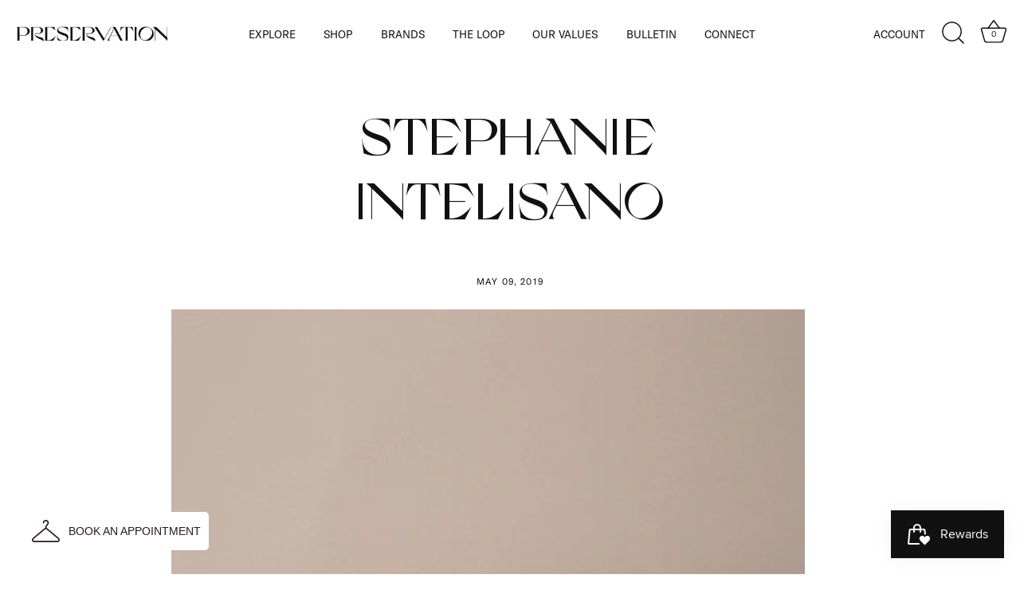

--- FILE ---
content_type: text/html; charset=utf-8
request_url: https://shoppreservation.com/blogs/blog/stephanie-intelisano
body_size: 32523
content:















<!doctype html>
<html class="no-js" lang="en">
<head>
  <!-- Showcase 5.1.0 -->

  <link rel="preload" href="//shoppreservation.com/cdn/shop/t/11/assets/styles.css?v=35958212814171210241759332387" as="style">

  <meta charset="utf-8" />
<meta name="viewport" content="width=device-width,initial-scale=1.0" />
<meta http-equiv="X-UA-Compatible" content="IE=edge">

<link rel="preconnect" href="https://cdn.shopify.com" crossorigin>
<link rel="preconnect" href="https://fonts.shopify.com" crossorigin>
<link rel="preconnect" href="https://monorail-edge.shopifysvc.com"><link rel="preload" href="//shoppreservation.com/cdn/shop/t/11/assets/vendor.min.js?v=8282272189747561791645646221" as="script">
<link rel="preload" href="//shoppreservation.com/cdn/shop/t/11/assets/theme.js?v=181618290259641147151645717552" as="script"><link rel="canonical" href="https://shoppreservation.com/blogs/blog/stephanie-intelisano" /><link rel="shortcut icon" href="//shoppreservation.com/cdn/shop/files/preservation_symbol_dark.png?v=1635103874" type="image/png" /><meta name="description" content="WHO Stephanie Intelisano WHAT THEY ARE ALL ABOUT The work Stephanie makes is deeply inspired by the home chef whose tableware gets used frequently. Porcelain is cast on the heavier side to withstand everyday use around the kitchen. The colors are subtle enough to not distract from the food you are about to eat or that ">
<meta name="theme-color" content="#111111">
<meta name="google-site-verification" content="ur_BMcuTtDYhMJRyMkLAzhlYLoba5iJk2XLdVWwMnfU" />
  <title>
    STEPHANIE INTELISANO &ndash; Preservation
  </title>

  <meta property="og:site_name" content="Preservation">
<meta property="og:url" content="https://shoppreservation.com/blogs/blog/stephanie-intelisano">
<meta property="og:title" content="STEPHANIE INTELISANO">
<meta property="og:type" content="article">
<meta property="og:description" content="WHO Stephanie Intelisano WHAT THEY ARE ALL ABOUT The work Stephanie makes is deeply inspired by the home chef whose tableware gets used frequently. Porcelain is cast on the heavier side to withstand everyday use around the kitchen. The colors are subtle enough to not distract from the food you are about to eat or that "><meta property="og:image" content="http://shoppreservation.com/cdn/shop/articles/33787194-8B15-40E6-B2B4-870943AEF7D0_439e1915-6858-4191-945e-6a5f73bd43c6_1200x1200.jpeg?v=1557202431">
  <meta property="og:image:secure_url" content="https://shoppreservation.com/cdn/shop/articles/33787194-8B15-40E6-B2B4-870943AEF7D0_439e1915-6858-4191-945e-6a5f73bd43c6_1200x1200.jpeg?v=1557202431">
  <meta property="og:image:width" content="1125">
  <meta property="og:image:height" content="1106"><meta name="twitter:card" content="summary_large_image">
<meta name="twitter:title" content="STEPHANIE INTELISANO">
<meta name="twitter:description" content="WHO Stephanie Intelisano WHAT THEY ARE ALL ABOUT The work Stephanie makes is deeply inspired by the home chef whose tableware gets used frequently. Porcelain is cast on the heavier side to withstand everyday use around the kitchen. The colors are subtle enough to not distract from the food you are about to eat or that ">


  <style data-shopify>
    :root {
      --viewport-height: 100vh;
      --viewport-height-first-section: 100vh;
      --nav-height: 0;
    }
  </style>

  <link href="//shoppreservation.com/cdn/shop/t/11/assets/styles.css?v=35958212814171210241759332387" rel="stylesheet" type="text/css" media="all" />

  
  <link href="//shoppreservation.com/cdn/shop/t/11/assets/custom.css?v=133405332551974927511740675326" rel="stylesheet" type="text/css" media="all" />
  
  
  <script>window.performance && window.performance.mark && window.performance.mark('shopify.content_for_header.start');</script><meta id="shopify-digital-wallet" name="shopify-digital-wallet" content="/8330527/digital_wallets/dialog">
<meta name="shopify-checkout-api-token" content="dcd76a86f8484246d0961ae5f5a9271f">
<meta id="in-context-paypal-metadata" data-shop-id="8330527" data-venmo-supported="false" data-environment="production" data-locale="en_US" data-paypal-v4="true" data-currency="USD">
<link rel="alternate" type="application/atom+xml" title="Feed" href="/blogs/blog.atom" />
<script async="async" src="/checkouts/internal/preloads.js?locale=en-US"></script>
<link rel="preconnect" href="https://shop.app" crossorigin="anonymous">
<script async="async" src="https://shop.app/checkouts/internal/preloads.js?locale=en-US&shop_id=8330527" crossorigin="anonymous"></script>
<script id="apple-pay-shop-capabilities" type="application/json">{"shopId":8330527,"countryCode":"US","currencyCode":"USD","merchantCapabilities":["supports3DS"],"merchantId":"gid:\/\/shopify\/Shop\/8330527","merchantName":"Preservation","requiredBillingContactFields":["postalAddress","email"],"requiredShippingContactFields":["postalAddress","email"],"shippingType":"shipping","supportedNetworks":["visa","masterCard","amex","discover","elo","jcb"],"total":{"type":"pending","label":"Preservation","amount":"1.00"},"shopifyPaymentsEnabled":true,"supportsSubscriptions":true}</script>
<script id="shopify-features" type="application/json">{"accessToken":"dcd76a86f8484246d0961ae5f5a9271f","betas":["rich-media-storefront-analytics"],"domain":"shoppreservation.com","predictiveSearch":true,"shopId":8330527,"locale":"en"}</script>
<script>var Shopify = Shopify || {};
Shopify.shop = "shoppreservation.myshopify.com";
Shopify.locale = "en";
Shopify.currency = {"active":"USD","rate":"1.0"};
Shopify.country = "US";
Shopify.theme = {"name":"Production 2025-02-27 Sale Percentage","id":131117056231,"schema_name":"Showcase","schema_version":"5.1.0","theme_store_id":null,"role":"main"};
Shopify.theme.handle = "null";
Shopify.theme.style = {"id":null,"handle":null};
Shopify.cdnHost = "shoppreservation.com/cdn";
Shopify.routes = Shopify.routes || {};
Shopify.routes.root = "/";</script>
<script type="module">!function(o){(o.Shopify=o.Shopify||{}).modules=!0}(window);</script>
<script>!function(o){function n(){var o=[];function n(){o.push(Array.prototype.slice.apply(arguments))}return n.q=o,n}var t=o.Shopify=o.Shopify||{};t.loadFeatures=n(),t.autoloadFeatures=n()}(window);</script>
<script>
  window.ShopifyPay = window.ShopifyPay || {};
  window.ShopifyPay.apiHost = "shop.app\/pay";
  window.ShopifyPay.redirectState = null;
</script>
<script id="shop-js-analytics" type="application/json">{"pageType":"article"}</script>
<script defer="defer" async type="module" src="//shoppreservation.com/cdn/shopifycloud/shop-js/modules/v2/client.init-shop-cart-sync_BT-GjEfc.en.esm.js"></script>
<script defer="defer" async type="module" src="//shoppreservation.com/cdn/shopifycloud/shop-js/modules/v2/chunk.common_D58fp_Oc.esm.js"></script>
<script defer="defer" async type="module" src="//shoppreservation.com/cdn/shopifycloud/shop-js/modules/v2/chunk.modal_xMitdFEc.esm.js"></script>
<script type="module">
  await import("//shoppreservation.com/cdn/shopifycloud/shop-js/modules/v2/client.init-shop-cart-sync_BT-GjEfc.en.esm.js");
await import("//shoppreservation.com/cdn/shopifycloud/shop-js/modules/v2/chunk.common_D58fp_Oc.esm.js");
await import("//shoppreservation.com/cdn/shopifycloud/shop-js/modules/v2/chunk.modal_xMitdFEc.esm.js");

  window.Shopify.SignInWithShop?.initShopCartSync?.({"fedCMEnabled":true,"windoidEnabled":true});

</script>
<script>
  window.Shopify = window.Shopify || {};
  if (!window.Shopify.featureAssets) window.Shopify.featureAssets = {};
  window.Shopify.featureAssets['shop-js'] = {"shop-cart-sync":["modules/v2/client.shop-cart-sync_DZOKe7Ll.en.esm.js","modules/v2/chunk.common_D58fp_Oc.esm.js","modules/v2/chunk.modal_xMitdFEc.esm.js"],"init-fed-cm":["modules/v2/client.init-fed-cm_B6oLuCjv.en.esm.js","modules/v2/chunk.common_D58fp_Oc.esm.js","modules/v2/chunk.modal_xMitdFEc.esm.js"],"shop-cash-offers":["modules/v2/client.shop-cash-offers_D2sdYoxE.en.esm.js","modules/v2/chunk.common_D58fp_Oc.esm.js","modules/v2/chunk.modal_xMitdFEc.esm.js"],"shop-login-button":["modules/v2/client.shop-login-button_QeVjl5Y3.en.esm.js","modules/v2/chunk.common_D58fp_Oc.esm.js","modules/v2/chunk.modal_xMitdFEc.esm.js"],"pay-button":["modules/v2/client.pay-button_DXTOsIq6.en.esm.js","modules/v2/chunk.common_D58fp_Oc.esm.js","modules/v2/chunk.modal_xMitdFEc.esm.js"],"shop-button":["modules/v2/client.shop-button_DQZHx9pm.en.esm.js","modules/v2/chunk.common_D58fp_Oc.esm.js","modules/v2/chunk.modal_xMitdFEc.esm.js"],"avatar":["modules/v2/client.avatar_BTnouDA3.en.esm.js"],"init-windoid":["modules/v2/client.init-windoid_CR1B-cfM.en.esm.js","modules/v2/chunk.common_D58fp_Oc.esm.js","modules/v2/chunk.modal_xMitdFEc.esm.js"],"init-shop-for-new-customer-accounts":["modules/v2/client.init-shop-for-new-customer-accounts_C_vY_xzh.en.esm.js","modules/v2/client.shop-login-button_QeVjl5Y3.en.esm.js","modules/v2/chunk.common_D58fp_Oc.esm.js","modules/v2/chunk.modal_xMitdFEc.esm.js"],"init-shop-email-lookup-coordinator":["modules/v2/client.init-shop-email-lookup-coordinator_BI7n9ZSv.en.esm.js","modules/v2/chunk.common_D58fp_Oc.esm.js","modules/v2/chunk.modal_xMitdFEc.esm.js"],"init-shop-cart-sync":["modules/v2/client.init-shop-cart-sync_BT-GjEfc.en.esm.js","modules/v2/chunk.common_D58fp_Oc.esm.js","modules/v2/chunk.modal_xMitdFEc.esm.js"],"shop-toast-manager":["modules/v2/client.shop-toast-manager_DiYdP3xc.en.esm.js","modules/v2/chunk.common_D58fp_Oc.esm.js","modules/v2/chunk.modal_xMitdFEc.esm.js"],"init-customer-accounts":["modules/v2/client.init-customer-accounts_D9ZNqS-Q.en.esm.js","modules/v2/client.shop-login-button_QeVjl5Y3.en.esm.js","modules/v2/chunk.common_D58fp_Oc.esm.js","modules/v2/chunk.modal_xMitdFEc.esm.js"],"init-customer-accounts-sign-up":["modules/v2/client.init-customer-accounts-sign-up_iGw4briv.en.esm.js","modules/v2/client.shop-login-button_QeVjl5Y3.en.esm.js","modules/v2/chunk.common_D58fp_Oc.esm.js","modules/v2/chunk.modal_xMitdFEc.esm.js"],"shop-follow-button":["modules/v2/client.shop-follow-button_CqMgW2wH.en.esm.js","modules/v2/chunk.common_D58fp_Oc.esm.js","modules/v2/chunk.modal_xMitdFEc.esm.js"],"checkout-modal":["modules/v2/client.checkout-modal_xHeaAweL.en.esm.js","modules/v2/chunk.common_D58fp_Oc.esm.js","modules/v2/chunk.modal_xMitdFEc.esm.js"],"shop-login":["modules/v2/client.shop-login_D91U-Q7h.en.esm.js","modules/v2/chunk.common_D58fp_Oc.esm.js","modules/v2/chunk.modal_xMitdFEc.esm.js"],"lead-capture":["modules/v2/client.lead-capture_BJmE1dJe.en.esm.js","modules/v2/chunk.common_D58fp_Oc.esm.js","modules/v2/chunk.modal_xMitdFEc.esm.js"],"payment-terms":["modules/v2/client.payment-terms_Ci9AEqFq.en.esm.js","modules/v2/chunk.common_D58fp_Oc.esm.js","modules/v2/chunk.modal_xMitdFEc.esm.js"]};
</script>
<script>(function() {
  var isLoaded = false;
  function asyncLoad() {
    if (isLoaded) return;
    isLoaded = true;
    var urls = ["\/\/shopify.privy.com\/widget.js?shop=shoppreservation.myshopify.com","https:\/\/chimpstatic.com\/mcjs-connected\/js\/users\/e45905776b9ac97bfaba4eb6f\/5b5a2d45c6a990c0c86a8138b.js?shop=shoppreservation.myshopify.com","https:\/\/d2z0bn1jv8xwtk.cloudfront.net\/async\/preload\/f7ceb2a97de399912c83f91c569f89cb.js?shop=shoppreservation.myshopify.com","https:\/\/d2z0bn1jv8xwtk.cloudfront.net\/async\/preload\/f7ceb2a97de399912c83f91c569f89cb.js?shop=shoppreservation.myshopify.com","https:\/\/d2z0bn1jv8xwtk.cloudfront.net\/async\/preload\/f7ceb2a97de399912c83f91c569f89cb.js?shop=shoppreservation.myshopify.com","https:\/\/js.smile.io\/v1\/smile-shopify.js?shop=shoppreservation.myshopify.com","https:\/\/storage.nfcube.com\/instafeed-13ed2b273af082a81c073da1bfef2eb7.js?shop=shoppreservation.myshopify.com","https:\/\/na.shgcdn3.com\/pixel-collector.js?shop=shoppreservation.myshopify.com"];
    for (var i = 0; i < urls.length; i++) {
      var s = document.createElement('script');
      s.type = 'text/javascript';
      s.async = true;
      s.src = urls[i];
      var x = document.getElementsByTagName('script')[0];
      x.parentNode.insertBefore(s, x);
    }
  };
  if(window.attachEvent) {
    window.attachEvent('onload', asyncLoad);
  } else {
    window.addEventListener('load', asyncLoad, false);
  }
})();</script>
<script id="__st">var __st={"a":8330527,"offset":-21600,"reqid":"7ee458ed-bb4d-4e5d-950e-060baa95fafd-1769485153","pageurl":"shoppreservation.com\/blogs\/blog\/stephanie-intelisano","s":"articles-29538877533","u":"bb7731133f86","p":"article","rtyp":"article","rid":29538877533};</script>
<script>window.ShopifyPaypalV4VisibilityTracking = true;</script>
<script id="captcha-bootstrap">!function(){'use strict';const t='contact',e='account',n='new_comment',o=[[t,t],['blogs',n],['comments',n],[t,'customer']],c=[[e,'customer_login'],[e,'guest_login'],[e,'recover_customer_password'],[e,'create_customer']],r=t=>t.map((([t,e])=>`form[action*='/${t}']:not([data-nocaptcha='true']) input[name='form_type'][value='${e}']`)).join(','),a=t=>()=>t?[...document.querySelectorAll(t)].map((t=>t.form)):[];function s(){const t=[...o],e=r(t);return a(e)}const i='password',u='form_key',d=['recaptcha-v3-token','g-recaptcha-response','h-captcha-response',i],f=()=>{try{return window.sessionStorage}catch{return}},m='__shopify_v',_=t=>t.elements[u];function p(t,e,n=!1){try{const o=window.sessionStorage,c=JSON.parse(o.getItem(e)),{data:r}=function(t){const{data:e,action:n}=t;return t[m]||n?{data:e,action:n}:{data:t,action:n}}(c);for(const[e,n]of Object.entries(r))t.elements[e]&&(t.elements[e].value=n);n&&o.removeItem(e)}catch(o){console.error('form repopulation failed',{error:o})}}const l='form_type',E='cptcha';function T(t){t.dataset[E]=!0}const w=window,h=w.document,L='Shopify',v='ce_forms',y='captcha';let A=!1;((t,e)=>{const n=(g='f06e6c50-85a8-45c8-87d0-21a2b65856fe',I='https://cdn.shopify.com/shopifycloud/storefront-forms-hcaptcha/ce_storefront_forms_captcha_hcaptcha.v1.5.2.iife.js',D={infoText:'Protected by hCaptcha',privacyText:'Privacy',termsText:'Terms'},(t,e,n)=>{const o=w[L][v],c=o.bindForm;if(c)return c(t,g,e,D).then(n);var r;o.q.push([[t,g,e,D],n]),r=I,A||(h.body.append(Object.assign(h.createElement('script'),{id:'captcha-provider',async:!0,src:r})),A=!0)});var g,I,D;w[L]=w[L]||{},w[L][v]=w[L][v]||{},w[L][v].q=[],w[L][y]=w[L][y]||{},w[L][y].protect=function(t,e){n(t,void 0,e),T(t)},Object.freeze(w[L][y]),function(t,e,n,w,h,L){const[v,y,A,g]=function(t,e,n){const i=e?o:[],u=t?c:[],d=[...i,...u],f=r(d),m=r(i),_=r(d.filter((([t,e])=>n.includes(e))));return[a(f),a(m),a(_),s()]}(w,h,L),I=t=>{const e=t.target;return e instanceof HTMLFormElement?e:e&&e.form},D=t=>v().includes(t);t.addEventListener('submit',(t=>{const e=I(t);if(!e)return;const n=D(e)&&!e.dataset.hcaptchaBound&&!e.dataset.recaptchaBound,o=_(e),c=g().includes(e)&&(!o||!o.value);(n||c)&&t.preventDefault(),c&&!n&&(function(t){try{if(!f())return;!function(t){const e=f();if(!e)return;const n=_(t);if(!n)return;const o=n.value;o&&e.removeItem(o)}(t);const e=Array.from(Array(32),(()=>Math.random().toString(36)[2])).join('');!function(t,e){_(t)||t.append(Object.assign(document.createElement('input'),{type:'hidden',name:u})),t.elements[u].value=e}(t,e),function(t,e){const n=f();if(!n)return;const o=[...t.querySelectorAll(`input[type='${i}']`)].map((({name:t})=>t)),c=[...d,...o],r={};for(const[a,s]of new FormData(t).entries())c.includes(a)||(r[a]=s);n.setItem(e,JSON.stringify({[m]:1,action:t.action,data:r}))}(t,e)}catch(e){console.error('failed to persist form',e)}}(e),e.submit())}));const S=(t,e)=>{t&&!t.dataset[E]&&(n(t,e.some((e=>e===t))),T(t))};for(const o of['focusin','change'])t.addEventListener(o,(t=>{const e=I(t);D(e)&&S(e,y())}));const B=e.get('form_key'),M=e.get(l),P=B&&M;t.addEventListener('DOMContentLoaded',(()=>{const t=y();if(P)for(const e of t)e.elements[l].value===M&&p(e,B);[...new Set([...A(),...v().filter((t=>'true'===t.dataset.shopifyCaptcha))])].forEach((e=>S(e,t)))}))}(h,new URLSearchParams(w.location.search),n,t,e,['guest_login'])})(!0,!0)}();</script>
<script integrity="sha256-4kQ18oKyAcykRKYeNunJcIwy7WH5gtpwJnB7kiuLZ1E=" data-source-attribution="shopify.loadfeatures" defer="defer" src="//shoppreservation.com/cdn/shopifycloud/storefront/assets/storefront/load_feature-a0a9edcb.js" crossorigin="anonymous"></script>
<script crossorigin="anonymous" defer="defer" src="//shoppreservation.com/cdn/shopifycloud/storefront/assets/shopify_pay/storefront-65b4c6d7.js?v=20250812"></script>
<script data-source-attribution="shopify.dynamic_checkout.dynamic.init">var Shopify=Shopify||{};Shopify.PaymentButton=Shopify.PaymentButton||{isStorefrontPortableWallets:!0,init:function(){window.Shopify.PaymentButton.init=function(){};var t=document.createElement("script");t.src="https://shoppreservation.com/cdn/shopifycloud/portable-wallets/latest/portable-wallets.en.js",t.type="module",document.head.appendChild(t)}};
</script>
<script data-source-attribution="shopify.dynamic_checkout.buyer_consent">
  function portableWalletsHideBuyerConsent(e){var t=document.getElementById("shopify-buyer-consent"),n=document.getElementById("shopify-subscription-policy-button");t&&n&&(t.classList.add("hidden"),t.setAttribute("aria-hidden","true"),n.removeEventListener("click",e))}function portableWalletsShowBuyerConsent(e){var t=document.getElementById("shopify-buyer-consent"),n=document.getElementById("shopify-subscription-policy-button");t&&n&&(t.classList.remove("hidden"),t.removeAttribute("aria-hidden"),n.addEventListener("click",e))}window.Shopify?.PaymentButton&&(window.Shopify.PaymentButton.hideBuyerConsent=portableWalletsHideBuyerConsent,window.Shopify.PaymentButton.showBuyerConsent=portableWalletsShowBuyerConsent);
</script>
<script data-source-attribution="shopify.dynamic_checkout.cart.bootstrap">document.addEventListener("DOMContentLoaded",(function(){function t(){return document.querySelector("shopify-accelerated-checkout-cart, shopify-accelerated-checkout")}if(t())Shopify.PaymentButton.init();else{new MutationObserver((function(e,n){t()&&(Shopify.PaymentButton.init(),n.disconnect())})).observe(document.body,{childList:!0,subtree:!0})}}));
</script>
<link id="shopify-accelerated-checkout-styles" rel="stylesheet" media="screen" href="https://shoppreservation.com/cdn/shopifycloud/portable-wallets/latest/accelerated-checkout-backwards-compat.css" crossorigin="anonymous">
<style id="shopify-accelerated-checkout-cart">
        #shopify-buyer-consent {
  margin-top: 1em;
  display: inline-block;
  width: 100%;
}

#shopify-buyer-consent.hidden {
  display: none;
}

#shopify-subscription-policy-button {
  background: none;
  border: none;
  padding: 0;
  text-decoration: underline;
  font-size: inherit;
  cursor: pointer;
}

#shopify-subscription-policy-button::before {
  box-shadow: none;
}

      </style>

<script>window.performance && window.performance.mark && window.performance.mark('shopify.content_for_header.end');</script>
  





  <script type="text/javascript">
    
      window.__shgMoneyFormat = window.__shgMoneyFormat || {"AED":{"currency":"AED","currency_symbol":"د.إ","currency_symbol_location":"left","decimal_places":2,"decimal_separator":".","thousands_separator":","},"AFN":{"currency":"AFN","currency_symbol":"؋","currency_symbol_location":"left","decimal_places":2,"decimal_separator":".","thousands_separator":","},"ALL":{"currency":"ALL","currency_symbol":"L","currency_symbol_location":"left","decimal_places":2,"decimal_separator":".","thousands_separator":","},"AMD":{"currency":"AMD","currency_symbol":"դր.","currency_symbol_location":"left","decimal_places":2,"decimal_separator":".","thousands_separator":","},"ANG":{"currency":"ANG","currency_symbol":"ƒ","currency_symbol_location":"left","decimal_places":2,"decimal_separator":".","thousands_separator":","},"AUD":{"currency":"AUD","currency_symbol":"$","currency_symbol_location":"left","decimal_places":2,"decimal_separator":".","thousands_separator":","},"AWG":{"currency":"AWG","currency_symbol":"ƒ","currency_symbol_location":"left","decimal_places":2,"decimal_separator":".","thousands_separator":","},"AZN":{"currency":"AZN","currency_symbol":"₼","currency_symbol_location":"left","decimal_places":2,"decimal_separator":".","thousands_separator":","},"BAM":{"currency":"BAM","currency_symbol":"КМ","currency_symbol_location":"left","decimal_places":2,"decimal_separator":".","thousands_separator":","},"BBD":{"currency":"BBD","currency_symbol":"$","currency_symbol_location":"left","decimal_places":2,"decimal_separator":".","thousands_separator":","},"BDT":{"currency":"BDT","currency_symbol":"৳","currency_symbol_location":"left","decimal_places":2,"decimal_separator":".","thousands_separator":","},"BIF":{"currency":"BIF","currency_symbol":"Fr","currency_symbol_location":"left","decimal_places":2,"decimal_separator":".","thousands_separator":","},"BND":{"currency":"BND","currency_symbol":"$","currency_symbol_location":"left","decimal_places":2,"decimal_separator":".","thousands_separator":","},"BOB":{"currency":"BOB","currency_symbol":"Bs.","currency_symbol_location":"left","decimal_places":2,"decimal_separator":".","thousands_separator":","},"BSD":{"currency":"BSD","currency_symbol":"$","currency_symbol_location":"left","decimal_places":2,"decimal_separator":".","thousands_separator":","},"BWP":{"currency":"BWP","currency_symbol":"P","currency_symbol_location":"left","decimal_places":2,"decimal_separator":".","thousands_separator":","},"BZD":{"currency":"BZD","currency_symbol":"$","currency_symbol_location":"left","decimal_places":2,"decimal_separator":".","thousands_separator":","},"CAD":{"currency":"CAD","currency_symbol":"$","currency_symbol_location":"left","decimal_places":2,"decimal_separator":".","thousands_separator":","},"CDF":{"currency":"CDF","currency_symbol":"Fr","currency_symbol_location":"left","decimal_places":2,"decimal_separator":".","thousands_separator":","},"CHF":{"currency":"CHF","currency_symbol":"CHF","currency_symbol_location":"left","decimal_places":2,"decimal_separator":".","thousands_separator":","},"CNY":{"currency":"CNY","currency_symbol":"¥","currency_symbol_location":"left","decimal_places":2,"decimal_separator":".","thousands_separator":","},"CRC":{"currency":"CRC","currency_symbol":"₡","currency_symbol_location":"left","decimal_places":2,"decimal_separator":".","thousands_separator":","},"CVE":{"currency":"CVE","currency_symbol":"$","currency_symbol_location":"left","decimal_places":2,"decimal_separator":".","thousands_separator":","},"CZK":{"currency":"CZK","currency_symbol":"Kč","currency_symbol_location":"left","decimal_places":2,"decimal_separator":".","thousands_separator":","},"DJF":{"currency":"DJF","currency_symbol":"Fdj","currency_symbol_location":"left","decimal_places":2,"decimal_separator":".","thousands_separator":","},"DKK":{"currency":"DKK","currency_symbol":"kr.","currency_symbol_location":"left","decimal_places":2,"decimal_separator":".","thousands_separator":","},"DOP":{"currency":"DOP","currency_symbol":"$","currency_symbol_location":"left","decimal_places":2,"decimal_separator":".","thousands_separator":","},"DZD":{"currency":"DZD","currency_symbol":"د.ج","currency_symbol_location":"left","decimal_places":2,"decimal_separator":".","thousands_separator":","},"EGP":{"currency":"EGP","currency_symbol":"ج.م","currency_symbol_location":"left","decimal_places":2,"decimal_separator":".","thousands_separator":","},"ETB":{"currency":"ETB","currency_symbol":"Br","currency_symbol_location":"left","decimal_places":2,"decimal_separator":".","thousands_separator":","},"EUR":{"currency":"EUR","currency_symbol":"€","currency_symbol_location":"left","decimal_places":2,"decimal_separator":".","thousands_separator":","},"FJD":{"currency":"FJD","currency_symbol":"$","currency_symbol_location":"left","decimal_places":2,"decimal_separator":".","thousands_separator":","},"FKP":{"currency":"FKP","currency_symbol":"£","currency_symbol_location":"left","decimal_places":2,"decimal_separator":".","thousands_separator":","},"GBP":{"currency":"GBP","currency_symbol":"£","currency_symbol_location":"left","decimal_places":2,"decimal_separator":".","thousands_separator":","},"GMD":{"currency":"GMD","currency_symbol":"D","currency_symbol_location":"left","decimal_places":2,"decimal_separator":".","thousands_separator":","},"GNF":{"currency":"GNF","currency_symbol":"Fr","currency_symbol_location":"left","decimal_places":2,"decimal_separator":".","thousands_separator":","},"GTQ":{"currency":"GTQ","currency_symbol":"Q","currency_symbol_location":"left","decimal_places":2,"decimal_separator":".","thousands_separator":","},"GYD":{"currency":"GYD","currency_symbol":"$","currency_symbol_location":"left","decimal_places":2,"decimal_separator":".","thousands_separator":","},"HKD":{"currency":"HKD","currency_symbol":"$","currency_symbol_location":"left","decimal_places":2,"decimal_separator":".","thousands_separator":","},"HNL":{"currency":"HNL","currency_symbol":"L","currency_symbol_location":"left","decimal_places":2,"decimal_separator":".","thousands_separator":","},"HUF":{"currency":"HUF","currency_symbol":"Ft","currency_symbol_location":"left","decimal_places":2,"decimal_separator":".","thousands_separator":","},"IDR":{"currency":"IDR","currency_symbol":"Rp","currency_symbol_location":"left","decimal_places":2,"decimal_separator":".","thousands_separator":","},"ILS":{"currency":"ILS","currency_symbol":"₪","currency_symbol_location":"left","decimal_places":2,"decimal_separator":".","thousands_separator":","},"INR":{"currency":"INR","currency_symbol":"₹","currency_symbol_location":"left","decimal_places":2,"decimal_separator":".","thousands_separator":","},"ISK":{"currency":"ISK","currency_symbol":"kr.","currency_symbol_location":"left","decimal_places":2,"decimal_separator":".","thousands_separator":","},"JMD":{"currency":"JMD","currency_symbol":"$","currency_symbol_location":"left","decimal_places":2,"decimal_separator":".","thousands_separator":","},"JPY":{"currency":"JPY","currency_symbol":"¥","currency_symbol_location":"left","decimal_places":2,"decimal_separator":".","thousands_separator":","},"KES":{"currency":"KES","currency_symbol":"KSh","currency_symbol_location":"left","decimal_places":2,"decimal_separator":".","thousands_separator":","},"KGS":{"currency":"KGS","currency_symbol":"som","currency_symbol_location":"left","decimal_places":2,"decimal_separator":".","thousands_separator":","},"KHR":{"currency":"KHR","currency_symbol":"៛","currency_symbol_location":"left","decimal_places":2,"decimal_separator":".","thousands_separator":","},"KMF":{"currency":"KMF","currency_symbol":"Fr","currency_symbol_location":"left","decimal_places":2,"decimal_separator":".","thousands_separator":","},"KRW":{"currency":"KRW","currency_symbol":"₩","currency_symbol_location":"left","decimal_places":2,"decimal_separator":".","thousands_separator":","},"KYD":{"currency":"KYD","currency_symbol":"$","currency_symbol_location":"left","decimal_places":2,"decimal_separator":".","thousands_separator":","},"KZT":{"currency":"KZT","currency_symbol":"₸","currency_symbol_location":"left","decimal_places":2,"decimal_separator":".","thousands_separator":","},"LAK":{"currency":"LAK","currency_symbol":"₭","currency_symbol_location":"left","decimal_places":2,"decimal_separator":".","thousands_separator":","},"LBP":{"currency":"LBP","currency_symbol":"ل.ل","currency_symbol_location":"left","decimal_places":2,"decimal_separator":".","thousands_separator":","},"LKR":{"currency":"LKR","currency_symbol":"₨","currency_symbol_location":"left","decimal_places":2,"decimal_separator":".","thousands_separator":","},"MAD":{"currency":"MAD","currency_symbol":"د.م.","currency_symbol_location":"left","decimal_places":2,"decimal_separator":".","thousands_separator":","},"MDL":{"currency":"MDL","currency_symbol":"L","currency_symbol_location":"left","decimal_places":2,"decimal_separator":".","thousands_separator":","},"MKD":{"currency":"MKD","currency_symbol":"ден","currency_symbol_location":"left","decimal_places":2,"decimal_separator":".","thousands_separator":","},"MMK":{"currency":"MMK","currency_symbol":"K","currency_symbol_location":"left","decimal_places":2,"decimal_separator":".","thousands_separator":","},"MNT":{"currency":"MNT","currency_symbol":"₮","currency_symbol_location":"left","decimal_places":2,"decimal_separator":".","thousands_separator":","},"MOP":{"currency":"MOP","currency_symbol":"P","currency_symbol_location":"left","decimal_places":2,"decimal_separator":".","thousands_separator":","},"MUR":{"currency":"MUR","currency_symbol":"₨","currency_symbol_location":"left","decimal_places":2,"decimal_separator":".","thousands_separator":","},"MVR":{"currency":"MVR","currency_symbol":"MVR","currency_symbol_location":"left","decimal_places":2,"decimal_separator":".","thousands_separator":","},"MWK":{"currency":"MWK","currency_symbol":"MK","currency_symbol_location":"left","decimal_places":2,"decimal_separator":".","thousands_separator":","},"MYR":{"currency":"MYR","currency_symbol":"RM","currency_symbol_location":"left","decimal_places":2,"decimal_separator":".","thousands_separator":","},"NGN":{"currency":"NGN","currency_symbol":"₦","currency_symbol_location":"left","decimal_places":2,"decimal_separator":".","thousands_separator":","},"NIO":{"currency":"NIO","currency_symbol":"C$","currency_symbol_location":"left","decimal_places":2,"decimal_separator":".","thousands_separator":","},"NPR":{"currency":"NPR","currency_symbol":"Rs.","currency_symbol_location":"left","decimal_places":2,"decimal_separator":".","thousands_separator":","},"NZD":{"currency":"NZD","currency_symbol":"$","currency_symbol_location":"left","decimal_places":2,"decimal_separator":".","thousands_separator":","},"PEN":{"currency":"PEN","currency_symbol":"S/","currency_symbol_location":"left","decimal_places":2,"decimal_separator":".","thousands_separator":","},"PGK":{"currency":"PGK","currency_symbol":"K","currency_symbol_location":"left","decimal_places":2,"decimal_separator":".","thousands_separator":","},"PHP":{"currency":"PHP","currency_symbol":"₱","currency_symbol_location":"left","decimal_places":2,"decimal_separator":".","thousands_separator":","},"PKR":{"currency":"PKR","currency_symbol":"₨","currency_symbol_location":"left","decimal_places":2,"decimal_separator":".","thousands_separator":","},"PLN":{"currency":"PLN","currency_symbol":"zł","currency_symbol_location":"left","decimal_places":2,"decimal_separator":".","thousands_separator":","},"PYG":{"currency":"PYG","currency_symbol":"₲","currency_symbol_location":"left","decimal_places":2,"decimal_separator":".","thousands_separator":","},"QAR":{"currency":"QAR","currency_symbol":"ر.ق","currency_symbol_location":"left","decimal_places":2,"decimal_separator":".","thousands_separator":","},"RON":{"currency":"RON","currency_symbol":"Lei","currency_symbol_location":"left","decimal_places":2,"decimal_separator":".","thousands_separator":","},"RSD":{"currency":"RSD","currency_symbol":"РСД","currency_symbol_location":"left","decimal_places":2,"decimal_separator":".","thousands_separator":","},"RWF":{"currency":"RWF","currency_symbol":"FRw","currency_symbol_location":"left","decimal_places":2,"decimal_separator":".","thousands_separator":","},"SAR":{"currency":"SAR","currency_symbol":"ر.س","currency_symbol_location":"left","decimal_places":2,"decimal_separator":".","thousands_separator":","},"SBD":{"currency":"SBD","currency_symbol":"$","currency_symbol_location":"left","decimal_places":2,"decimal_separator":".","thousands_separator":","},"SEK":{"currency":"SEK","currency_symbol":"kr","currency_symbol_location":"left","decimal_places":2,"decimal_separator":".","thousands_separator":","},"SGD":{"currency":"SGD","currency_symbol":"$","currency_symbol_location":"left","decimal_places":2,"decimal_separator":".","thousands_separator":","},"SHP":{"currency":"SHP","currency_symbol":"£","currency_symbol_location":"left","decimal_places":2,"decimal_separator":".","thousands_separator":","},"SLL":{"currency":"SLL","currency_symbol":"Le","currency_symbol_location":"left","decimal_places":2,"decimal_separator":".","thousands_separator":","},"STD":{"currency":"STD","currency_symbol":"Db","currency_symbol_location":"left","decimal_places":2,"decimal_separator":".","thousands_separator":","},"THB":{"currency":"THB","currency_symbol":"฿","currency_symbol_location":"left","decimal_places":2,"decimal_separator":".","thousands_separator":","},"TJS":{"currency":"TJS","currency_symbol":"ЅМ","currency_symbol_location":"left","decimal_places":2,"decimal_separator":".","thousands_separator":","},"TOP":{"currency":"TOP","currency_symbol":"T$","currency_symbol_location":"left","decimal_places":2,"decimal_separator":".","thousands_separator":","},"TTD":{"currency":"TTD","currency_symbol":"$","currency_symbol_location":"left","decimal_places":2,"decimal_separator":".","thousands_separator":","},"TWD":{"currency":"TWD","currency_symbol":"$","currency_symbol_location":"left","decimal_places":2,"decimal_separator":".","thousands_separator":","},"TZS":{"currency":"TZS","currency_symbol":"Sh","currency_symbol_location":"left","decimal_places":2,"decimal_separator":".","thousands_separator":","},"UAH":{"currency":"UAH","currency_symbol":"₴","currency_symbol_location":"left","decimal_places":2,"decimal_separator":".","thousands_separator":","},"UGX":{"currency":"UGX","currency_symbol":"USh","currency_symbol_location":"left","decimal_places":2,"decimal_separator":".","thousands_separator":","},"USD":{"currency":"USD","currency_symbol":"$","currency_symbol_location":"left","decimal_places":2,"decimal_separator":".","thousands_separator":","},"UYU":{"currency":"UYU","currency_symbol":"$U","currency_symbol_location":"left","decimal_places":2,"decimal_separator":".","thousands_separator":","},"UZS":{"currency":"UZS","currency_symbol":"so'm","currency_symbol_location":"left","decimal_places":2,"decimal_separator":".","thousands_separator":","},"VND":{"currency":"VND","currency_symbol":"₫","currency_symbol_location":"left","decimal_places":2,"decimal_separator":".","thousands_separator":","},"VUV":{"currency":"VUV","currency_symbol":"Vt","currency_symbol_location":"left","decimal_places":2,"decimal_separator":".","thousands_separator":","},"WST":{"currency":"WST","currency_symbol":"T","currency_symbol_location":"left","decimal_places":2,"decimal_separator":".","thousands_separator":","},"XAF":{"currency":"XAF","currency_symbol":"CFA","currency_symbol_location":"left","decimal_places":2,"decimal_separator":".","thousands_separator":","},"XCD":{"currency":"XCD","currency_symbol":"$","currency_symbol_location":"left","decimal_places":2,"decimal_separator":".","thousands_separator":","},"XOF":{"currency":"XOF","currency_symbol":"Fr","currency_symbol_location":"left","decimal_places":2,"decimal_separator":".","thousands_separator":","},"XPF":{"currency":"XPF","currency_symbol":"Fr","currency_symbol_location":"left","decimal_places":2,"decimal_separator":".","thousands_separator":","},"YER":{"currency":"YER","currency_symbol":"﷼","currency_symbol_location":"left","decimal_places":2,"decimal_separator":".","thousands_separator":","}};
    
    window.__shgCurrentCurrencyCode = window.__shgCurrentCurrencyCode || {
      currency: "USD",
      currency_symbol: "$",
      decimal_separator: ".",
      thousands_separator: ",",
      decimal_places: 2,
      currency_symbol_location: "left"
    };
  </script>




  <script>
    document.documentElement.className = document.documentElement.className.replace('no-js', 'js');
    window.theme = window.theme || {};
    
      theme.money_format_with_code_preference = "$ {{amount}}";
    
    theme.money_format = "$ {{amount}}";
    theme.money_container = '.theme-money';
    theme.strings = {
      previous: "Previous",
      next: "Next",
      close: "Close",
      addressError: "Error looking up that address",
      addressNoResults: "No results for that address",
      addressQueryLimit: "You have exceeded the Google API usage limit. Consider upgrading to a \u003ca href=\"https:\/\/developers.google.com\/maps\/premium\/usage-limits\"\u003ePremium Plan\u003c\/a\u003e.",
      authError: "There was a problem authenticating your Google Maps API Key.",
      back: "Back",
      cartConfirmation: "You must agree to the terms and conditions before continuing.",
      loadMore: "Load more",
      infiniteScrollNoMore: "No more results",
      priceNonExistent: "Unavailable",
      buttonDefault: "Add to Cart",
      buttonPreorder: "Pre-order",
      buttonNoStock: "Out of stock",
      buttonNoVariant: "Unavailable",
      variantNoStock: "Sold out",
      unitPriceSeparator: " \/ ",
      colorBoxPrevious: "Previous",
      colorBoxNext: "Next",
      colorBoxClose: "Close",
      navigateHome: "Home",
      productAddingToCart: "Adding",
      productAddedToCart: "Added to cart",
      popupWasAdded: "was added to your cart",
      popupCheckout: "Checkout",
      popupContinueShopping: "Continue shopping",
      onlyXLeft: "[[ quantity ]] in stock",
      priceSoldOut: "Sold Out",
      inventoryLowStock: "Low stock",
      inventoryInStock: "In stock",
      loading: "Loading...",
      viewCart: "View cart",
      page: "Page {{ page }}",
      imageSlider: "Image slider",
      clearAll: "Clear all"
    };
    theme.routes = {
      root_url: '/',
      cart_url: '/cart',
      cart_add_url: '/cart/add',
      checkout: '/checkout'
    };
    theme.settings = {
      animationEnabledDesktop: true,
      animationEnabledMobile: false
    };

    theme.checkViewportFillers = function(){
      var toggleState = false;
      var elPageContent = document.getElementById('page-content');
      if(elPageContent) {
        var elOverlapSection = elPageContent.querySelector('.header-overlap-section');
        if (elOverlapSection) {
          var padding = parseInt(getComputedStyle(elPageContent).getPropertyValue('padding-top'));
          toggleState = ((Math.round(elOverlapSection.offsetTop) - padding) === 0);
        }
      }
      if(toggleState) {
        document.getElementsByTagName('body')[0].classList.add('header-section-overlap');
      } else {
        document.getElementsByTagName('body')[0].classList.remove('header-section-overlap');
      }
    };

    theme.assessAltLogo = function(){
      var elsOverlappers = document.querySelectorAll('.needs-alt-logo');
      var useAltLogo = false;
      if(elsOverlappers.length) {
        var elSiteControl = document.querySelector('#site-control');
        var elSiteControlInner = document.querySelector('#site-control .site-control__inner');
        var headerMid = elSiteControlInner.offsetTop + elSiteControl.offsetTop + elSiteControlInner.offsetHeight / 2;
        Array.prototype.forEach.call(elsOverlappers, function(el, i){
          var thisTop = el.getBoundingClientRect().top;
          var thisBottom = thisTop + el.offsetHeight;
          if(headerMid > thisTop && headerMid < thisBottom) {
            useAltLogo = true;
            return false;
          }
        });
      }
      if(useAltLogo) {
        document.getElementsByTagName('body')[0].classList.add('use-alt-logo');
      } else {
        document.getElementsByTagName('body')[0].classList.remove('use-alt-logo');
      }
    };
  </script>

  

<script type="text/javascript">
  
    window.SHG_CUSTOMER = null;
  
</script>







<link href="https://monorail-edge.shopifysvc.com" rel="dns-prefetch">
<script>(function(){if ("sendBeacon" in navigator && "performance" in window) {try {var session_token_from_headers = performance.getEntriesByType('navigation')[0].serverTiming.find(x => x.name == '_s').description;} catch {var session_token_from_headers = undefined;}var session_cookie_matches = document.cookie.match(/_shopify_s=([^;]*)/);var session_token_from_cookie = session_cookie_matches && session_cookie_matches.length === 2 ? session_cookie_matches[1] : "";var session_token = session_token_from_headers || session_token_from_cookie || "";function handle_abandonment_event(e) {var entries = performance.getEntries().filter(function(entry) {return /monorail-edge.shopifysvc.com/.test(entry.name);});if (!window.abandonment_tracked && entries.length === 0) {window.abandonment_tracked = true;var currentMs = Date.now();var navigation_start = performance.timing.navigationStart;var payload = {shop_id: 8330527,url: window.location.href,navigation_start,duration: currentMs - navigation_start,session_token,page_type: "article"};window.navigator.sendBeacon("https://monorail-edge.shopifysvc.com/v1/produce", JSON.stringify({schema_id: "online_store_buyer_site_abandonment/1.1",payload: payload,metadata: {event_created_at_ms: currentMs,event_sent_at_ms: currentMs}}));}}window.addEventListener('pagehide', handle_abandonment_event);}}());</script>
<script id="web-pixels-manager-setup">(function e(e,d,r,n,o){if(void 0===o&&(o={}),!Boolean(null===(a=null===(i=window.Shopify)||void 0===i?void 0:i.analytics)||void 0===a?void 0:a.replayQueue)){var i,a;window.Shopify=window.Shopify||{};var t=window.Shopify;t.analytics=t.analytics||{};var s=t.analytics;s.replayQueue=[],s.publish=function(e,d,r){return s.replayQueue.push([e,d,r]),!0};try{self.performance.mark("wpm:start")}catch(e){}var l=function(){var e={modern:/Edge?\/(1{2}[4-9]|1[2-9]\d|[2-9]\d{2}|\d{4,})\.\d+(\.\d+|)|Firefox\/(1{2}[4-9]|1[2-9]\d|[2-9]\d{2}|\d{4,})\.\d+(\.\d+|)|Chrom(ium|e)\/(9{2}|\d{3,})\.\d+(\.\d+|)|(Maci|X1{2}).+ Version\/(15\.\d+|(1[6-9]|[2-9]\d|\d{3,})\.\d+)([,.]\d+|)( \(\w+\)|)( Mobile\/\w+|) Safari\/|Chrome.+OPR\/(9{2}|\d{3,})\.\d+\.\d+|(CPU[ +]OS|iPhone[ +]OS|CPU[ +]iPhone|CPU IPhone OS|CPU iPad OS)[ +]+(15[._]\d+|(1[6-9]|[2-9]\d|\d{3,})[._]\d+)([._]\d+|)|Android:?[ /-](13[3-9]|1[4-9]\d|[2-9]\d{2}|\d{4,})(\.\d+|)(\.\d+|)|Android.+Firefox\/(13[5-9]|1[4-9]\d|[2-9]\d{2}|\d{4,})\.\d+(\.\d+|)|Android.+Chrom(ium|e)\/(13[3-9]|1[4-9]\d|[2-9]\d{2}|\d{4,})\.\d+(\.\d+|)|SamsungBrowser\/([2-9]\d|\d{3,})\.\d+/,legacy:/Edge?\/(1[6-9]|[2-9]\d|\d{3,})\.\d+(\.\d+|)|Firefox\/(5[4-9]|[6-9]\d|\d{3,})\.\d+(\.\d+|)|Chrom(ium|e)\/(5[1-9]|[6-9]\d|\d{3,})\.\d+(\.\d+|)([\d.]+$|.*Safari\/(?![\d.]+ Edge\/[\d.]+$))|(Maci|X1{2}).+ Version\/(10\.\d+|(1[1-9]|[2-9]\d|\d{3,})\.\d+)([,.]\d+|)( \(\w+\)|)( Mobile\/\w+|) Safari\/|Chrome.+OPR\/(3[89]|[4-9]\d|\d{3,})\.\d+\.\d+|(CPU[ +]OS|iPhone[ +]OS|CPU[ +]iPhone|CPU IPhone OS|CPU iPad OS)[ +]+(10[._]\d+|(1[1-9]|[2-9]\d|\d{3,})[._]\d+)([._]\d+|)|Android:?[ /-](13[3-9]|1[4-9]\d|[2-9]\d{2}|\d{4,})(\.\d+|)(\.\d+|)|Mobile Safari.+OPR\/([89]\d|\d{3,})\.\d+\.\d+|Android.+Firefox\/(13[5-9]|1[4-9]\d|[2-9]\d{2}|\d{4,})\.\d+(\.\d+|)|Android.+Chrom(ium|e)\/(13[3-9]|1[4-9]\d|[2-9]\d{2}|\d{4,})\.\d+(\.\d+|)|Android.+(UC? ?Browser|UCWEB|U3)[ /]?(15\.([5-9]|\d{2,})|(1[6-9]|[2-9]\d|\d{3,})\.\d+)\.\d+|SamsungBrowser\/(5\.\d+|([6-9]|\d{2,})\.\d+)|Android.+MQ{2}Browser\/(14(\.(9|\d{2,})|)|(1[5-9]|[2-9]\d|\d{3,})(\.\d+|))(\.\d+|)|K[Aa][Ii]OS\/(3\.\d+|([4-9]|\d{2,})\.\d+)(\.\d+|)/},d=e.modern,r=e.legacy,n=navigator.userAgent;return n.match(d)?"modern":n.match(r)?"legacy":"unknown"}(),u="modern"===l?"modern":"legacy",c=(null!=n?n:{modern:"",legacy:""})[u],f=function(e){return[e.baseUrl,"/wpm","/b",e.hashVersion,"modern"===e.buildTarget?"m":"l",".js"].join("")}({baseUrl:d,hashVersion:r,buildTarget:u}),m=function(e){var d=e.version,r=e.bundleTarget,n=e.surface,o=e.pageUrl,i=e.monorailEndpoint;return{emit:function(e){var a=e.status,t=e.errorMsg,s=(new Date).getTime(),l=JSON.stringify({metadata:{event_sent_at_ms:s},events:[{schema_id:"web_pixels_manager_load/3.1",payload:{version:d,bundle_target:r,page_url:o,status:a,surface:n,error_msg:t},metadata:{event_created_at_ms:s}}]});if(!i)return console&&console.warn&&console.warn("[Web Pixels Manager] No Monorail endpoint provided, skipping logging."),!1;try{return self.navigator.sendBeacon.bind(self.navigator)(i,l)}catch(e){}var u=new XMLHttpRequest;try{return u.open("POST",i,!0),u.setRequestHeader("Content-Type","text/plain"),u.send(l),!0}catch(e){return console&&console.warn&&console.warn("[Web Pixels Manager] Got an unhandled error while logging to Monorail."),!1}}}}({version:r,bundleTarget:l,surface:e.surface,pageUrl:self.location.href,monorailEndpoint:e.monorailEndpoint});try{o.browserTarget=l,function(e){var d=e.src,r=e.async,n=void 0===r||r,o=e.onload,i=e.onerror,a=e.sri,t=e.scriptDataAttributes,s=void 0===t?{}:t,l=document.createElement("script"),u=document.querySelector("head"),c=document.querySelector("body");if(l.async=n,l.src=d,a&&(l.integrity=a,l.crossOrigin="anonymous"),s)for(var f in s)if(Object.prototype.hasOwnProperty.call(s,f))try{l.dataset[f]=s[f]}catch(e){}if(o&&l.addEventListener("load",o),i&&l.addEventListener("error",i),u)u.appendChild(l);else{if(!c)throw new Error("Did not find a head or body element to append the script");c.appendChild(l)}}({src:f,async:!0,onload:function(){if(!function(){var e,d;return Boolean(null===(d=null===(e=window.Shopify)||void 0===e?void 0:e.analytics)||void 0===d?void 0:d.initialized)}()){var d=window.webPixelsManager.init(e)||void 0;if(d){var r=window.Shopify.analytics;r.replayQueue.forEach((function(e){var r=e[0],n=e[1],o=e[2];d.publishCustomEvent(r,n,o)})),r.replayQueue=[],r.publish=d.publishCustomEvent,r.visitor=d.visitor,r.initialized=!0}}},onerror:function(){return m.emit({status:"failed",errorMsg:"".concat(f," has failed to load")})},sri:function(e){var d=/^sha384-[A-Za-z0-9+/=]+$/;return"string"==typeof e&&d.test(e)}(c)?c:"",scriptDataAttributes:o}),m.emit({status:"loading"})}catch(e){m.emit({status:"failed",errorMsg:(null==e?void 0:e.message)||"Unknown error"})}}})({shopId: 8330527,storefrontBaseUrl: "https://shoppreservation.com",extensionsBaseUrl: "https://extensions.shopifycdn.com/cdn/shopifycloud/web-pixels-manager",monorailEndpoint: "https://monorail-edge.shopifysvc.com/unstable/produce_batch",surface: "storefront-renderer",enabledBetaFlags: ["2dca8a86"],webPixelsConfigList: [{"id":"1548058855","configuration":"{\"accountID\":\"R27zPt\",\"webPixelConfig\":\"eyJlbmFibGVBZGRlZFRvQ2FydEV2ZW50cyI6IHRydWV9\"}","eventPayloadVersion":"v1","runtimeContext":"STRICT","scriptVersion":"524f6c1ee37bacdca7657a665bdca589","type":"APP","apiClientId":123074,"privacyPurposes":["ANALYTICS","MARKETING"],"dataSharingAdjustments":{"protectedCustomerApprovalScopes":["read_customer_address","read_customer_email","read_customer_name","read_customer_personal_data","read_customer_phone"]}},{"id":"904724711","configuration":"{\"site_id\":\"8936a27c-b4fe-44ad-af3d-14aa056513ee\",\"analytics_endpoint\":\"https:\\\/\\\/na.shgcdn3.com\"}","eventPayloadVersion":"v1","runtimeContext":"STRICT","scriptVersion":"695709fc3f146fa50a25299517a954f2","type":"APP","apiClientId":1158168,"privacyPurposes":["ANALYTICS","MARKETING","SALE_OF_DATA"],"dataSharingAdjustments":{"protectedCustomerApprovalScopes":["read_customer_personal_data"]}},{"id":"582975719","configuration":"{\"config\":\"{\\\"pixel_id\\\":\\\"G-2BF6LQ9XVF\\\",\\\"gtag_events\\\":[{\\\"type\\\":\\\"begin_checkout\\\",\\\"action_label\\\":\\\"G-2BF6LQ9XVF\\\"},{\\\"type\\\":\\\"search\\\",\\\"action_label\\\":\\\"G-2BF6LQ9XVF\\\"},{\\\"type\\\":\\\"view_item\\\",\\\"action_label\\\":\\\"G-2BF6LQ9XVF\\\"},{\\\"type\\\":\\\"purchase\\\",\\\"action_label\\\":\\\"G-2BF6LQ9XVF\\\"},{\\\"type\\\":\\\"page_view\\\",\\\"action_label\\\":\\\"G-2BF6LQ9XVF\\\"},{\\\"type\\\":\\\"add_payment_info\\\",\\\"action_label\\\":\\\"G-2BF6LQ9XVF\\\"},{\\\"type\\\":\\\"add_to_cart\\\",\\\"action_label\\\":\\\"G-2BF6LQ9XVF\\\"}],\\\"enable_monitoring_mode\\\":false}\"}","eventPayloadVersion":"v1","runtimeContext":"OPEN","scriptVersion":"b2a88bafab3e21179ed38636efcd8a93","type":"APP","apiClientId":1780363,"privacyPurposes":[],"dataSharingAdjustments":{"protectedCustomerApprovalScopes":["read_customer_address","read_customer_email","read_customer_name","read_customer_personal_data","read_customer_phone"]}},{"id":"126779623","configuration":"{\"pixel_id\":\"1151212861665745\",\"pixel_type\":\"facebook_pixel\",\"metaapp_system_user_token\":\"-\"}","eventPayloadVersion":"v1","runtimeContext":"OPEN","scriptVersion":"ca16bc87fe92b6042fbaa3acc2fbdaa6","type":"APP","apiClientId":2329312,"privacyPurposes":["ANALYTICS","MARKETING","SALE_OF_DATA"],"dataSharingAdjustments":{"protectedCustomerApprovalScopes":["read_customer_address","read_customer_email","read_customer_name","read_customer_personal_data","read_customer_phone"]}},{"id":"56557799","configuration":"{\"tagID\":\"2612378278743\"}","eventPayloadVersion":"v1","runtimeContext":"STRICT","scriptVersion":"18031546ee651571ed29edbe71a3550b","type":"APP","apiClientId":3009811,"privacyPurposes":["ANALYTICS","MARKETING","SALE_OF_DATA"],"dataSharingAdjustments":{"protectedCustomerApprovalScopes":["read_customer_address","read_customer_email","read_customer_name","read_customer_personal_data","read_customer_phone"]}},{"id":"56983783","eventPayloadVersion":"v1","runtimeContext":"LAX","scriptVersion":"1","type":"CUSTOM","privacyPurposes":["MARKETING"],"name":"Meta pixel (migrated)"},{"id":"shopify-app-pixel","configuration":"{}","eventPayloadVersion":"v1","runtimeContext":"STRICT","scriptVersion":"0450","apiClientId":"shopify-pixel","type":"APP","privacyPurposes":["ANALYTICS","MARKETING"]},{"id":"shopify-custom-pixel","eventPayloadVersion":"v1","runtimeContext":"LAX","scriptVersion":"0450","apiClientId":"shopify-pixel","type":"CUSTOM","privacyPurposes":["ANALYTICS","MARKETING"]}],isMerchantRequest: false,initData: {"shop":{"name":"Preservation","paymentSettings":{"currencyCode":"USD"},"myshopifyDomain":"shoppreservation.myshopify.com","countryCode":"US","storefrontUrl":"https:\/\/shoppreservation.com"},"customer":null,"cart":null,"checkout":null,"productVariants":[],"purchasingCompany":null},},"https://shoppreservation.com/cdn","fcfee988w5aeb613cpc8e4bc33m6693e112",{"modern":"","legacy":""},{"shopId":"8330527","storefrontBaseUrl":"https:\/\/shoppreservation.com","extensionBaseUrl":"https:\/\/extensions.shopifycdn.com\/cdn\/shopifycloud\/web-pixels-manager","surface":"storefront-renderer","enabledBetaFlags":"[\"2dca8a86\"]","isMerchantRequest":"false","hashVersion":"fcfee988w5aeb613cpc8e4bc33m6693e112","publish":"custom","events":"[[\"page_viewed\",{}]]"});</script><script>
  window.ShopifyAnalytics = window.ShopifyAnalytics || {};
  window.ShopifyAnalytics.meta = window.ShopifyAnalytics.meta || {};
  window.ShopifyAnalytics.meta.currency = 'USD';
  var meta = {"page":{"pageType":"article","resourceType":"article","resourceId":29538877533,"requestId":"7ee458ed-bb4d-4e5d-950e-060baa95fafd-1769485153"}};
  for (var attr in meta) {
    window.ShopifyAnalytics.meta[attr] = meta[attr];
  }
</script>
<script class="analytics">
  (function () {
    var customDocumentWrite = function(content) {
      var jquery = null;

      if (window.jQuery) {
        jquery = window.jQuery;
      } else if (window.Checkout && window.Checkout.$) {
        jquery = window.Checkout.$;
      }

      if (jquery) {
        jquery('body').append(content);
      }
    };

    var hasLoggedConversion = function(token) {
      if (token) {
        return document.cookie.indexOf('loggedConversion=' + token) !== -1;
      }
      return false;
    }

    var setCookieIfConversion = function(token) {
      if (token) {
        var twoMonthsFromNow = new Date(Date.now());
        twoMonthsFromNow.setMonth(twoMonthsFromNow.getMonth() + 2);

        document.cookie = 'loggedConversion=' + token + '; expires=' + twoMonthsFromNow;
      }
    }

    var trekkie = window.ShopifyAnalytics.lib = window.trekkie = window.trekkie || [];
    if (trekkie.integrations) {
      return;
    }
    trekkie.methods = [
      'identify',
      'page',
      'ready',
      'track',
      'trackForm',
      'trackLink'
    ];
    trekkie.factory = function(method) {
      return function() {
        var args = Array.prototype.slice.call(arguments);
        args.unshift(method);
        trekkie.push(args);
        return trekkie;
      };
    };
    for (var i = 0; i < trekkie.methods.length; i++) {
      var key = trekkie.methods[i];
      trekkie[key] = trekkie.factory(key);
    }
    trekkie.load = function(config) {
      trekkie.config = config || {};
      trekkie.config.initialDocumentCookie = document.cookie;
      var first = document.getElementsByTagName('script')[0];
      var script = document.createElement('script');
      script.type = 'text/javascript';
      script.onerror = function(e) {
        var scriptFallback = document.createElement('script');
        scriptFallback.type = 'text/javascript';
        scriptFallback.onerror = function(error) {
                var Monorail = {
      produce: function produce(monorailDomain, schemaId, payload) {
        var currentMs = new Date().getTime();
        var event = {
          schema_id: schemaId,
          payload: payload,
          metadata: {
            event_created_at_ms: currentMs,
            event_sent_at_ms: currentMs
          }
        };
        return Monorail.sendRequest("https://" + monorailDomain + "/v1/produce", JSON.stringify(event));
      },
      sendRequest: function sendRequest(endpointUrl, payload) {
        // Try the sendBeacon API
        if (window && window.navigator && typeof window.navigator.sendBeacon === 'function' && typeof window.Blob === 'function' && !Monorail.isIos12()) {
          var blobData = new window.Blob([payload], {
            type: 'text/plain'
          });

          if (window.navigator.sendBeacon(endpointUrl, blobData)) {
            return true;
          } // sendBeacon was not successful

        } // XHR beacon

        var xhr = new XMLHttpRequest();

        try {
          xhr.open('POST', endpointUrl);
          xhr.setRequestHeader('Content-Type', 'text/plain');
          xhr.send(payload);
        } catch (e) {
          console.log(e);
        }

        return false;
      },
      isIos12: function isIos12() {
        return window.navigator.userAgent.lastIndexOf('iPhone; CPU iPhone OS 12_') !== -1 || window.navigator.userAgent.lastIndexOf('iPad; CPU OS 12_') !== -1;
      }
    };
    Monorail.produce('monorail-edge.shopifysvc.com',
      'trekkie_storefront_load_errors/1.1',
      {shop_id: 8330527,
      theme_id: 131117056231,
      app_name: "storefront",
      context_url: window.location.href,
      source_url: "//shoppreservation.com/cdn/s/trekkie.storefront.a804e9514e4efded663580eddd6991fcc12b5451.min.js"});

        };
        scriptFallback.async = true;
        scriptFallback.src = '//shoppreservation.com/cdn/s/trekkie.storefront.a804e9514e4efded663580eddd6991fcc12b5451.min.js';
        first.parentNode.insertBefore(scriptFallback, first);
      };
      script.async = true;
      script.src = '//shoppreservation.com/cdn/s/trekkie.storefront.a804e9514e4efded663580eddd6991fcc12b5451.min.js';
      first.parentNode.insertBefore(script, first);
    };
    trekkie.load(
      {"Trekkie":{"appName":"storefront","development":false,"defaultAttributes":{"shopId":8330527,"isMerchantRequest":null,"themeId":131117056231,"themeCityHash":"16758231015988368996","contentLanguage":"en","currency":"USD","eventMetadataId":"8e7f5e19-7c5f-4fba-99a4-974b9c4ccd03"},"isServerSideCookieWritingEnabled":true,"monorailRegion":"shop_domain","enabledBetaFlags":["65f19447"]},"Session Attribution":{},"S2S":{"facebookCapiEnabled":true,"source":"trekkie-storefront-renderer","apiClientId":580111}}
    );

    var loaded = false;
    trekkie.ready(function() {
      if (loaded) return;
      loaded = true;

      window.ShopifyAnalytics.lib = window.trekkie;

      var originalDocumentWrite = document.write;
      document.write = customDocumentWrite;
      try { window.ShopifyAnalytics.merchantGoogleAnalytics.call(this); } catch(error) {};
      document.write = originalDocumentWrite;

      window.ShopifyAnalytics.lib.page(null,{"pageType":"article","resourceType":"article","resourceId":29538877533,"requestId":"7ee458ed-bb4d-4e5d-950e-060baa95fafd-1769485153","shopifyEmitted":true});

      var match = window.location.pathname.match(/checkouts\/(.+)\/(thank_you|post_purchase)/)
      var token = match? match[1]: undefined;
      if (!hasLoggedConversion(token)) {
        setCookieIfConversion(token);
        
      }
    });


        var eventsListenerScript = document.createElement('script');
        eventsListenerScript.async = true;
        eventsListenerScript.src = "//shoppreservation.com/cdn/shopifycloud/storefront/assets/shop_events_listener-3da45d37.js";
        document.getElementsByTagName('head')[0].appendChild(eventsListenerScript);

})();</script>
  <script>
  if (!window.ga || (window.ga && typeof window.ga !== 'function')) {
    window.ga = function ga() {
      (window.ga.q = window.ga.q || []).push(arguments);
      if (window.Shopify && window.Shopify.analytics && typeof window.Shopify.analytics.publish === 'function') {
        window.Shopify.analytics.publish("ga_stub_called", {}, {sendTo: "google_osp_migration"});
      }
      console.error("Shopify's Google Analytics stub called with:", Array.from(arguments), "\nSee https://help.shopify.com/manual/promoting-marketing/pixels/pixel-migration#google for more information.");
    };
    if (window.Shopify && window.Shopify.analytics && typeof window.Shopify.analytics.publish === 'function') {
      window.Shopify.analytics.publish("ga_stub_initialized", {}, {sendTo: "google_osp_migration"});
    }
  }
</script>
<script
  defer
  src="https://shoppreservation.com/cdn/shopifycloud/perf-kit/shopify-perf-kit-3.0.4.min.js"
  data-application="storefront-renderer"
  data-shop-id="8330527"
  data-render-region="gcp-us-east1"
  data-page-type="article"
  data-theme-instance-id="131117056231"
  data-theme-name="Showcase"
  data-theme-version="5.1.0"
  data-monorail-region="shop_domain"
  data-resource-timing-sampling-rate="10"
  data-shs="true"
  data-shs-beacon="true"
  data-shs-export-with-fetch="true"
  data-shs-logs-sample-rate="1"
  data-shs-beacon-endpoint="https://shoppreservation.com/api/collect"
></script>
</head>

<body id="page-stephanie-intelisano" class="page-stephanie-intelisano template-article">
  

  
    <script>
      if ('IntersectionObserver' in window) {
        document.body.classList.add("cc-animate-enabled");
      }

      window.addEventListener("pageshow", function(){
        document.getElementById('cc-veil').classList.remove('-in');
      });
    </script>
  

  <a class="skip-link visually-hidden" href="#page-content">Skip to content</a>

  <div id="shopify-section-header" class="shopify-section"><style type="text/css">
  
    .logo img { width: 150px; }
    @media(min-width:768px){
    .logo img { width: 250px; }
    }
  

  .cc-announcement {
    
      font-size: 15px;
    
  }

  @media (min-width: 768px) {
    .cc-announcement {
      font-size: 15px;
    }
  }
</style>


<form action="/cart" method="post" id="cc-checkout-form">
</form>


  

  
<div data-section-type="header" itemscope itemtype="http://schema.org/Organization">
    <div id="site-control" class="site-control inline icons
      nav-inline-desktop
      
      fixed
      
      has-announcement
      alt-logo-when-active
      
      "
      data-cc-animate
      data-opacity="opaque_on_scroll"
      data-positioning="sticky"
    >
      
  
  

      <div class="links site-control__inner">
        <a class="menu" href="#page-menu" aria-controls="page-menu" data-modal-nav-toggle aria-label="Menu">
          <span class="icon-menu">
  <span class="icon-menu__bar icon-menu__bar-1"></span>
  <span class="icon-menu__bar icon-menu__bar-2"></span>
  <span class="icon-menu__bar icon-menu__bar-3"></span>
</span>

          <span class="text-link">Menu</span>
        </a>

        
  <a data-cc-animate-click data-cc-animate class="logo logo--has-alt-logo" href="/"
     itemprop="url">

    

    <meta itemprop="name" content="Preservation">
    
      
      
      <img src="//shoppreservation.com/cdn/shop/files/preservation_logotype-dark_520x51_7f67ec7d-a30e-4c8a-82e9-69c1bbd1f98a_500x.png?v=1645648366" alt="Preservation" itemprop="logo"
           width="520" height="51"/>

      
      <span class="alt-logo">
        <img src="//shoppreservation.com/cdn/shop/files/preservation_logotype-light_520x51_627329d1-f92f-42b8-9181-5fbc965a0cda_500x.png?v=1645648386" alt="Preservation" itemprop="logo"
             width="520" height="51"/>
      </span>
      
    

    
  </a>
  

        
      <div class="site-control__inline-links">
        <div class="nav-row multi-level-nav reveal-on-hover" role="navigation" aria-label="Primary navigation">
          <div class="tier-1">
            <ul>
              
<li class=" contains-children">
                  <a  href="/collections" class=" has-children" aria-haspopup="true">
                    Explore
                  </a>

                  

                    
                    
                      
                      
                      
                    

                    <ul 
                        class="nav-rows"
                      >

                      
                        <li class="">
                          <a data-cc-animate-click href="/collections/this-weeks-drop" class="" >
                            This Weeks Drop 

                            
                          </a>

                          
                        </li>
                      
                        <li class="">
                          <a data-cc-animate-click href="/collections/new" class="" >
                            New 

                            
                          </a>

                          
                        </li>
                      
                        <li class="">
                          <a data-cc-animate-click href="/collections/new-one-of-kind" class="" >
                            New Vintage

                            
                          </a>

                          
                        </li>
                      
                        <li class="">
                          <a data-cc-animate-click href="/collections/re-worked-collections" class="" >
                            Reworked

                            
                          </a>

                          
                        </li>
                      
                        <li class="">
                          <a data-cc-animate-click href="/products/gift-card" class="" >
                            Gift Cards

                            
                          </a>

                          
                        </li>
                      
                        <li class=" featured-link">
                          <a data-cc-animate-click href="/collections/sale" class="" >
                            Sale

                            
                          </a>

                          
                        </li>
                      

                      
                        
                        
                        
                      
                    </ul>
                  
                </li>
              
<li class=" contains-children contains-mega-menu">
                  <a  href="#" class=" has-children" aria-haspopup="true">
                    Shop
                  </a>

                  

                    
                    
                      
                      
                      
                    

                    <ul 
                      class="nav-columns
                        nav-columns--count-4
                         nav-columns--count-3-or-more 
                        
                        nav-columns--cta-count-0"
                      >

                      
                        <li class=" contains-children">
                          <a  href="/collections/vintage" class="has-children column-title" aria-haspopup="true">
                            Vintage

                            
                              <span class="arr arr--small"><svg xmlns="http://www.w3.org/2000/svg" viewBox="0 0 24 24">
  <path d="M0-.25H24v24H0Z" transform="translate(0 0.25)" style="fill:none"/>
  <polyline points="10 17.83 15.4 12.43 10 7.03"
            style="fill:none;stroke:currentColor;stroke-linecap:round;stroke-miterlimit:8;stroke-width:2px"/>
</svg>
</span>
                            
                          </a>

                          
                            <ul>
                              
                                <li class="">
                                  <a data-cc-animate-click href="/collections/vintage-tops">Tops</a>
                                </li>
                              
                                <li class="">
                                  <a data-cc-animate-click href="/collections/vintage-bottoms">Bottoms</a>
                                </li>
                              
                                <li class="">
                                  <a data-cc-animate-click href="/collections/vintage-dresses">Dresses & Sets </a>
                                </li>
                              
                                <li class="">
                                  <a data-cc-animate-click href="/collections/vintage-jumpsuits-sets">Jumpsuits & Overalls </a>
                                </li>
                              
                                <li class="">
                                  <a data-cc-animate-click href="/collections/vintage-denim">Denim</a>
                                </li>
                              
                                <li class="">
                                  <a data-cc-animate-click href="/collections/vintage-outerwear">Outerwear & Blazers </a>
                                </li>
                              
                                <li class="">
                                  <a data-cc-animate-click href="/collections/vintage-accessories">Accessories</a>
                                </li>
                              
                            </ul>
                          
                        </li>
                      
                        <li class=" contains-children">
                          <a  href="/collections/clothing" class="has-children column-title" aria-haspopup="true">
                            Clothing

                            
                              <span class="arr arr--small"><svg xmlns="http://www.w3.org/2000/svg" viewBox="0 0 24 24">
  <path d="M0-.25H24v24H0Z" transform="translate(0 0.25)" style="fill:none"/>
  <polyline points="10 17.83 15.4 12.43 10 7.03"
            style="fill:none;stroke:currentColor;stroke-linecap:round;stroke-miterlimit:8;stroke-width:2px"/>
</svg>
</span>
                            
                          </a>

                          
                            <ul>
                              
                                <li class="">
                                  <a data-cc-animate-click href="/collections/tops">Tops</a>
                                </li>
                              
                                <li class="">
                                  <a data-cc-animate-click href="/collections/bottoms">Bottoms</a>
                                </li>
                              
                                <li class="">
                                  <a data-cc-animate-click href="/collections/denim-1">Denim</a>
                                </li>
                              
                                <li class="">
                                  <a data-cc-animate-click href="/collections/dresses">Dresses</a>
                                </li>
                              
                                <li class="">
                                  <a data-cc-animate-click href="/collections/knitwear">Knitwear</a>
                                </li>
                              
                                <li class="">
                                  <a data-cc-animate-click href="/collections/intimates">Intimates </a>
                                </li>
                              
                                <li class="">
                                  <a data-cc-animate-click href="/collections/outerwear">Outerwear & Blazers</a>
                                </li>
                              
                            </ul>
                          
                        </li>
                      
                        <li class=" contains-children">
                          <a  href="/collections/accessories" class="has-children column-title" aria-haspopup="true">
                            Accessories

                            
                              <span class="arr arr--small"><svg xmlns="http://www.w3.org/2000/svg" viewBox="0 0 24 24">
  <path d="M0-.25H24v24H0Z" transform="translate(0 0.25)" style="fill:none"/>
  <polyline points="10 17.83 15.4 12.43 10 7.03"
            style="fill:none;stroke:currentColor;stroke-linecap:round;stroke-miterlimit:8;stroke-width:2px"/>
</svg>
</span>
                            
                          </a>

                          
                            <ul>
                              
                                <li class="">
                                  <a data-cc-animate-click href="/collections/bags">Bags</a>
                                </li>
                              
                                <li class="">
                                  <a data-cc-animate-click href="/collections/belts">Belts</a>
                                </li>
                              
                                <li class="">
                                  <a data-cc-animate-click href="/collections/hats">Hats</a>
                                </li>
                              
                                <li class="">
                                  <a data-cc-animate-click href="/collections/intimates">Intimates </a>
                                </li>
                              
                                <li class="">
                                  <a data-cc-animate-click href="/collections/jewelry">Jewelry</a>
                                </li>
                              
                                <li class="">
                                  <a data-cc-animate-click href="/collections/scarves">Seasonal Knits</a>
                                </li>
                              
                                <li class="">
                                  <a data-cc-animate-click href="/collections/shoes">Shoes</a>
                                </li>
                              
                                <li class="">
                                  <a data-cc-animate-click href="/collections/sunglasses">Sunglasses</a>
                                </li>
                              
                            </ul>
                          
                        </li>
                      
                        <li class=" contains-children">
                          <a  href="/collections/goods" class="has-children column-title" aria-haspopup="true">
                            Goods

                            
                              <span class="arr arr--small"><svg xmlns="http://www.w3.org/2000/svg" viewBox="0 0 24 24">
  <path d="M0-.25H24v24H0Z" transform="translate(0 0.25)" style="fill:none"/>
  <polyline points="10 17.83 15.4 12.43 10 7.03"
            style="fill:none;stroke:currentColor;stroke-linecap:round;stroke-miterlimit:8;stroke-width:2px"/>
</svg>
</span>
                            
                          </a>

                          
                            <ul>
                              
                                <li class="">
                                  <a data-cc-animate-click href="/collections/beauty">Beauty</a>
                                </li>
                              
                                <li class="">
                                  <a data-cc-animate-click href="/collections/fragrances">Fragrances</a>
                                </li>
                              
                                <li class="">
                                  <a data-cc-animate-click href="/collections/home">Home</a>
                                </li>
                              
                                <li class="">
                                  <a data-cc-animate-click href="/collections/stationery">Stationery</a>
                                </li>
                              
                            </ul>
                          
                        </li>
                      

                      
                        
                        
                        
                      
                    </ul>
                  
                </li>
              
<li class=" contains-children contains-mega-menu">
                  <a  href="#" class=" has-children" aria-haspopup="true">
                    Brands
                  </a>

                  

                    
                    
                      
                      
                      
                    

                    <ul 
                      class="nav-columns
                        nav-columns--count-5
                         nav-columns--count-3-or-more 
                         nav-columns--count-5-or-more 
                        nav-columns--cta-count-0"
                      >

                      
                        <li class=" contains-children">
                          <a  href="#" class="has-children column-title" aria-haspopup="true">
                            A-B

                            
                              <span class="arr arr--small"><svg xmlns="http://www.w3.org/2000/svg" viewBox="0 0 24 24">
  <path d="M0-.25H24v24H0Z" transform="translate(0 0.25)" style="fill:none"/>
  <polyline points="10 17.83 15.4 12.43 10 7.03"
            style="fill:none;stroke:currentColor;stroke-linecap:round;stroke-miterlimit:8;stroke-width:2px"/>
</svg>
</span>
                            
                          </a>

                          
                            <ul>
                              
                                <li class="">
                                  <a data-cc-animate-click href="/collections/a-bronze-age">A Bronze Age</a>
                                </li>
                              
                                <li class="">
                                  <a data-cc-animate-click href="/collections/about-arianne">About Arianne</a>
                                </li>
                              
                                <li class="">
                                  <a data-cc-animate-click href="/collections/alder-new-york">Alder New York</a>
                                </li>
                              
                                <li class="">
                                  <a data-cc-animate-click href="/collections/almina-concept">Almina Concept </a>
                                </li>
                              
                                <li class="">
                                  <a data-cc-animate-click href="/collections/are-studio">Are Studio</a>
                                </li>
                              
                                <li class="">
                                  <a data-cc-animate-click href="/collections/baserange">Baserange</a>
                                </li>
                              
                                <li class="">
                                  <a data-cc-animate-click href="/collections/bembien">Bembien</a>
                                </li>
                              
                            </ul>
                          
                        </li>
                      
                        <li class=" contains-children">
                          <a  href="#" class="has-children column-title" aria-haspopup="true">
                            C-J

                            
                              <span class="arr arr--small"><svg xmlns="http://www.w3.org/2000/svg" viewBox="0 0 24 24">
  <path d="M0-.25H24v24H0Z" transform="translate(0 0.25)" style="fill:none"/>
  <polyline points="10 17.83 15.4 12.43 10 7.03"
            style="fill:none;stroke:currentColor;stroke-linecap:round;stroke-miterlimit:8;stroke-width:2px"/>
</svg>
</span>
                            
                          </a>

                          
                            <ul>
                              
                                <li class="">
                                  <a data-cc-animate-click href="/collections/closed">Closed</a>
                                </li>
                              
                                <li class="">
                                  <a data-cc-animate-click href="/collections/monica-cordera">CORDERA</a>
                                </li>
                              
                                <li class="">
                                  <a data-cc-animate-click href="/collections/deiji-studios">Deiji Studios </a>
                                </li>
                              
                                <li class="">
                                  <a data-cc-animate-click href="/collections/donni">DONNI.</a>
                                </li>
                              
                                <li class="">
                                  <a data-cc-animate-click href="/collections/dubie">Dubié</a>
                                </li>
                              
                                <li class="">
                                  <a data-cc-animate-click href="/collections/elisa-johnson">Elisa Johnson</a>
                                </li>
                              
                                <li class="">
                                  <a data-cc-animate-click href="/collections/flattered">Flattered</a>
                                </li>
                              
                                <li class="">
                                  <a data-cc-animate-click href="/collections/janessa-leone">Janessa Leoné</a>
                                </li>
                              
                                <li class="">
                                  <a data-cc-animate-click href="/collections/james-street-co">James Street Co</a>
                                </li>
                              
                            </ul>
                          
                        </li>
                      
                        <li class=" contains-children">
                          <a  href="#" class="has-children column-title" aria-haspopup="true">
                            K-M

                            
                              <span class="arr arr--small"><svg xmlns="http://www.w3.org/2000/svg" viewBox="0 0 24 24">
  <path d="M0-.25H24v24H0Z" transform="translate(0 0.25)" style="fill:none"/>
  <polyline points="10 17.83 15.4 12.43 10 7.03"
            style="fill:none;stroke:currentColor;stroke-linecap:round;stroke-miterlimit:8;stroke-width:2px"/>
</svg>
</span>
                            
                          </a>

                          
                            <ul>
                              
                                <li class="">
                                  <a data-cc-animate-click href="/collections/kinshipped">Kinshipped</a>
                                </li>
                              
                                <li class="">
                                  <a data-cc-animate-click href="/collections/maison-louis-marie">Maison Louis Marie</a>
                                </li>
                              
                                <li class="">
                                  <a data-cc-animate-click href="/collections/maria-black">Maria Black</a>
                                </li>
                              
                                <li class="">
                                  <a data-cc-animate-click href="/collections/maria-stanley">Maria Stanley</a>
                                </li>
                              
                                <li class="">
                                  <a data-cc-animate-click href="/collections/micaela-greg">Micaela Greg</a>
                                </li>
                              
                                <li class="">
                                  <a data-cc-animate-click href="/collections/miista">Miista</a>
                                </li>
                              
                                <li class="">
                                  <a data-cc-animate-click href="/collections/milo-dexter">Milo & Dexter</a>
                                </li>
                              
                                <li class="">
                                  <a data-cc-animate-click href="/collections/modern-weaving">Modern Weaving</a>
                                </li>
                              
                                <li class="">
                                  <a data-cc-animate-click href="/collections/mosquito">Mosquito </a>
                                </li>
                              
                            </ul>
                          
                        </li>
                      
                        <li class=" contains-children">
                          <a  href="#" class="has-children column-title" aria-haspopup="true">
                            N-R

                            
                              <span class="arr arr--small"><svg xmlns="http://www.w3.org/2000/svg" viewBox="0 0 24 24">
  <path d="M0-.25H24v24H0Z" transform="translate(0 0.25)" style="fill:none"/>
  <polyline points="10 17.83 15.4 12.43 10 7.03"
            style="fill:none;stroke:currentColor;stroke-linecap:round;stroke-miterlimit:8;stroke-width:2px"/>
</svg>
</span>
                            
                          </a>

                          
                            <ul>
                              
                                <li class="">
                                  <a data-cc-animate-click href="/collections/naguisa">NAGUISA</a>
                                </li>
                              
                                <li class="">
                                  <a data-cc-animate-click href="/collections/noat">NOAT</a>
                                </li>
                              
                                <li class="">
                                  <a data-cc-animate-click href="/collections/norden">Norden</a>
                                </li>
                              
                                <li class="">
                                  <a data-cc-animate-click href="/collections/nothing-written">Nothing Written</a>
                                </li>
                              
                                <li class="">
                                  <a data-cc-animate-click href="/collections/ossa">Ossa</a>
                                </li>
                              
                                <li class="">
                                  <a data-cc-animate-click href="/collections/ragbag">RAGBAG</a>
                                </li>
                              
                                <li class="">
                                  <a data-cc-animate-click href="/collections/re-worked-collections">REWORKED</a>
                                </li>
                              
                                <li class="">
                                  <a data-cc-animate-click href="/collections/roam">Roam</a>
                                </li>
                              
                            </ul>
                          
                        </li>
                      
                        <li class=" contains-children">
                          <a  href="#" class="has-children column-title" aria-haspopup="true">
                            S-Z

                            
                              <span class="arr arr--small"><svg xmlns="http://www.w3.org/2000/svg" viewBox="0 0 24 24">
  <path d="M0-.25H24v24H0Z" transform="translate(0 0.25)" style="fill:none"/>
  <polyline points="10 17.83 15.4 12.43 10 7.03"
            style="fill:none;stroke:currentColor;stroke-linecap:round;stroke-miterlimit:8;stroke-width:2px"/>
</svg>
</span>
                            
                          </a>

                          
                            <ul>
                              
                                <li class="">
                                  <a data-cc-animate-click href="/collections/saint-rita-parlor">Saint Rita Parlor</a>
                                </li>
                              
                                <li class="">
                                  <a data-cc-animate-click href="/collections/saye">Saye</a>
                                </li>
                              
                                <li class="">
                                  <a data-cc-animate-click href="/collections/shaina-mote">Shaina Mote</a>
                                </li>
                              
                                <li class="">
                                  <a data-cc-animate-click href="/collections/shannon-bond">Shannon Bond</a>
                                </li>
                              
                                <li class="">
                                  <a data-cc-animate-click href="/collections/by-signe">Signe </a>
                                </li>
                              
                                <li class="">
                                  <a data-cc-animate-click href="/collections/sin">SIN</a>
                                </li>
                              
                                <li class="">
                                  <a data-cc-animate-click href="/collections/skall">Skall</a>
                                </li>
                              
                                <li class="">
                                  <a data-cc-animate-click href="/collections/st-agni">St. Agni</a>
                                </li>
                              
                                <li class="">
                                  <a data-cc-animate-click href="/collections/still-here">Still Here</a>
                                </li>
                              
                                <li class="">
                                  <a data-cc-animate-click href="/collections/swedish-stockings">Swedish Stockings</a>
                                </li>
                              
                                <li class="">
                                  <a data-cc-animate-click href="/collections/upton-home">Upton Home</a>
                                </li>
                              
                                <li class="">
                                  <a data-cc-animate-click href="/collections/well-kept">Well Kept</a>
                                </li>
                              
                                <li class="">
                                  <a data-cc-animate-click href="/collections/wolf-circus">Wolf Circus</a>
                                </li>
                              
                                <li class="">
                                  <a data-cc-animate-click href="/collections/wol-hide">Wol Hide</a>
                                </li>
                              
                                <li class="">
                                  <a data-cc-animate-click href="/collections/wonder-valley">Wonder Valley</a>
                                </li>
                              
                                <li class="">
                                  <a data-cc-animate-click href="/collections/zii-ropa">Zii Ropa</a>
                                </li>
                              
                            </ul>
                          
                        </li>
                      

                      
                        
                        
                        
                      
                    </ul>
                  
                </li>
              
<li class="">
                  <a data-cc-animate-click href="/collections/the-loop" class=" " >
                    The Loop
                  </a>

                  
                </li>
              
<li class=" contains-children">
                  <a  href="/pages/our-values" class=" has-children" aria-haspopup="true">
                    Our Values
                  </a>

                  

                    
                    
                      
                      
                      
                    

                    <ul 
                        class="nav-rows"
                      >

                      
                        <li class="">
                          <a data-cc-animate-click href="/collections/goods-that-give-back" class="" >
                            Goods That Give Back

                            
                          </a>

                          
                        </li>
                      
                        <li class="">
                          <a data-cc-animate-click href="/collections/organic-cotton" class="" >
                            Organic

                            
                          </a>

                          
                        </li>
                      
                        <li class="">
                          <a data-cc-animate-click href="/collections/recycled" class="" >
                            Recycled

                            
                          </a>

                          
                        </li>
                      
                        <li class="">
                          <a data-cc-animate-click href="/collections/eco-friendly" class="" >
                            Natural Fiber

                            
                          </a>

                          
                        </li>
                      
                        <li class="">
                          <a data-cc-animate-click href="/collections/natural-dye" class="" >
                            Natural Dye

                            
                          </a>

                          
                        </li>
                      
                        <li class="">
                          <a data-cc-animate-click href="/collections/handmade" class="" >
                            Made by Hand

                            
                          </a>

                          
                        </li>
                      
                        <li class="">
                          <a data-cc-animate-click href="/collections/made-in-the-usa" class="" >
                            Made in the USA

                            
                          </a>

                          
                        </li>
                      
                        <li class="">
                          <a data-cc-animate-click href="/collections/regional-production" class="" >
                            Regional Production

                            
                          </a>

                          
                        </li>
                      
                        <li class="">
                          <a data-cc-animate-click href="/collections/recycled-one-of-a-kind" class="" >
                            One of a Kind

                            
                          </a>

                          
                        </li>
                      

                      
                        
                        
                        
                      
                    </ul>
                  
                </li>
              
<li class="">
                  <a data-cc-animate-click href="/blogs/bulletin" class=" " >
                    Bulletin
                  </a>

                  
                </li>
              
<li class=" contains-children contains-mega-menu">
                  <a  href="#" class=" has-children" aria-haspopup="true">
                    Connect
                  </a>

                  

                    
                    
                      
                      
                      
                        
                        
                        

                    <ul 
                      class="nav-columns
                        nav-columns--count-2
                        
                        
                        nav-columns--cta-count-1"
                      >

                      
                        <li class=" contains-children">
                          <a  href="#" class="has-children column-title" aria-haspopup="true">
                            About Us

                            
                              <span class="arr arr--small"><svg xmlns="http://www.w3.org/2000/svg" viewBox="0 0 24 24">
  <path d="M0-.25H24v24H0Z" transform="translate(0 0.25)" style="fill:none"/>
  <polyline points="10 17.83 15.4 12.43 10 7.03"
            style="fill:none;stroke:currentColor;stroke-linecap:round;stroke-miterlimit:8;stroke-width:2px"/>
</svg>
</span>
                            
                          </a>

                          
                            <ul>
                              
                                <li class="">
                                  <a data-cc-animate-click href="/pages/about">Our Story</a>
                                </li>
                              
                                <li class="">
                                  <a data-cc-animate-click href="/pages/our-values">Our Values</a>
                                </li>
                              
                                <li class="">
                                  <a data-cc-animate-click href="/pages/sustainability">Sustainability</a>
                                </li>
                              
                                <li class="">
                                  <a data-cc-animate-click href="/pages/styling-services">Styling & Photo Services</a>
                                </li>
                              
                                <li class="">
                                  <a data-cc-animate-click href="/pages/we-buy-vintage">We Buy Vintage</a>
                                </li>
                              
                                <li class="">
                                  <a data-cc-animate-click href="/pages/the-loop">Sell on The Loop</a>
                                </li>
                              
                                <li class="">
                                  <a data-cc-animate-click href="/pages/models">Our Models</a>
                                </li>
                              
                            </ul>
                          
                        </li>
                      
                        <li class=" contains-children">
                          <a  href="#" class="has-children column-title" aria-haspopup="true">
                            Customer Care

                            
                              <span class="arr arr--small"><svg xmlns="http://www.w3.org/2000/svg" viewBox="0 0 24 24">
  <path d="M0-.25H24v24H0Z" transform="translate(0 0.25)" style="fill:none"/>
  <polyline points="10 17.83 15.4 12.43 10 7.03"
            style="fill:none;stroke:currentColor;stroke-linecap:round;stroke-miterlimit:8;stroke-width:2px"/>
</svg>
</span>
                            
                          </a>

                          
                            <ul>
                              
                                <li class="">
                                  <a data-cc-animate-click href="/pages/customer-care">FAQ</a>
                                </li>
                              
                                <li class="">
                                  <a data-cc-animate-click href="/pages/customer-care/#section-id-template--15739537195239__16336816691fb51b7b">Shipping</a>
                                </li>
                              
                                <li class="">
                                  <a data-cc-animate-click href="/pages/customer-care/#section-id-template--15739537195239__16457329705626a479">Returns & Refunds</a>
                                </li>
                              
                                <li class="">
                                  <a data-cc-animate-click href="https://preservation.loopreturns.com/#/">Start a Return</a>
                                </li>
                              
                                <li class="">
                                  <a data-cc-animate-click href="/pages/contact">Contact</a>
                                </li>
                              
                                <li class="">
                                  <a data-cc-animate-click href="/policies/privacy-policy">Privacy Policy</a>
                                </li>
                              
                                <li class="">
                                  <a data-cc-animate-click href="/policies/terms-of-service">Terms of Service</a>
                                </li>
                              
                            </ul>
                          
                        </li>
                      

                      
                        
                        
                        
                          
<li class="nav-ctas__cta">

<a data-cc-animate-click class="inner image-overlay image-overlay--bg-full" href="/pages/contact">
    <div class="rimage-outer-wrapper rimage-background lazyload--manual fade-in"
         style="background-position: center center"
         data-bgset="//shoppreservation.com/cdn/shop/files/shop-2_800x600_58075c78-0a23-4620-9acc-f65e24324640_180x.jpg?v=1645052285 180w 135h,
  //shoppreservation.com/cdn/shop/files/shop-2_800x600_58075c78-0a23-4620-9acc-f65e24324640_360x.jpg?v=1645052285 360w 270h,
  //shoppreservation.com/cdn/shop/files/shop-2_800x600_58075c78-0a23-4620-9acc-f65e24324640_540x.jpg?v=1645052285 540w 405h,
  //shoppreservation.com/cdn/shop/files/shop-2_800x600_58075c78-0a23-4620-9acc-f65e24324640_720x.jpg?v=1645052285 720w 540h,
  
  
  
  
  
  
  
  
  
  
  
  
  
  
  //shoppreservation.com/cdn/shop/files/shop-2_800x600_58075c78-0a23-4620-9acc-f65e24324640.jpg?v=1645052285 800w 600h"
         data-sizes="auto"
         data-parent-fit="cover">
      <noscript>
        <div class="rimage-wrapper" style="padding-top:75.0%">
          <img src="//shoppreservation.com/cdn/shop/files/shop-2_800x600_58075c78-0a23-4620-9acc-f65e24324640_1024x1024.jpg?v=1645052285" alt="" class="rimage__image">
        </div>
      </noscript>
    </div>
  

  <div class="overlay-type overlay position--hcenter position--vcenter">
    <div class="inner">
      <div>
        <div class="overlay__content"><div class="feature-subheader">
              Shop
            </div>
          
<h2 class="line-1">
              Hours
            </h2><div class="rte line-2">
              <p>Monday By Appointment </p><p>Tuesday-Thursday 10 am - 2 pm</p><p>Friday-Sundaty  10 am - 5 pm</p>
            </div><div class="line-3">
              <span class="button no-hover">Contact</span>
            </div></div>
      </div>
    </div>
  </div></a>
</li>




                        
                      
                    </ul>
                  
                </li>
              
            </ul>
          </div>
        </div>
      </div>
    


        <div class="nav-right-side">
          
            
          

          
            <a data-cc-animate-click href="/account" class="nav-account">
              Account
            </a>
          

          <a class="cart nav-search"
             href="/search"
             aria-label="Search"
             data-modal-toggle="#search-modal">
            <svg viewBox="0 0 30 30" version="1.1" xmlns="http://www.w3.org/2000/svg">
  <title>Search</title>
  <g stroke="none" stroke-width="1.5" fill="none" fill-rule="evenodd" stroke-linecap="round" stroke-linejoin="round">
    <g transform="translate(-1335.000000, -30.000000)" stroke="currentColor">
      <g transform="translate(1336.000000, 31.000000)">
        <circle cx="12" cy="12" r="12"></circle>
        <line x1="27" y1="27" x2="20.475" y2="20.475" id="Path"></line>
      </g>
    </g>
  </g>
</svg>

            <span class="text-link">Search</span>
          </a>

          <a data-cc-animate-click class="cart cart-icon--basket2" href="/cart" aria-label="Cart">
            
              <svg xmlns="http://www.w3.org/2000/svg" viewBox="0 0 512 512"><title>Basket</title>
  <path d="M68.4 192A20.38 20.38 0 0048 212.2a17.87 17.87 0 00.8 5.5L100.5 400a40.46 40.46 0 0039.1 29.5h232.8a40.88 40.88 0 0039.3-29.5l51.7-182.3.6-5.5a20.38 20.38 0 00-20.4-20.2H68"
        fill="none" stroke="currentColor" stroke-linejoin="round" stroke-width="20"/>
  <path fill="none" stroke="currentColor" stroke-linejoin="round" stroke-width="20" d="M160 192l96-128 96 128"/>
</svg>

            
            <div>0</div>
            <span class="text-link">Cart </span>
          </a>
        </div>
      </div>
    </div>

    <nav id="page-menu" class="theme-modal nav-uses-modal">
      <div class="inner">
        <a href="#" class="no-js-only">Close navigation</a>

        <div class="nav-container">
          <div class="nav-body container growth-area" data-root-nav="true">
            <div class="nav main-nav" role="navigation" aria-label="Primary">
              <ul>
                
                <li class=" ">
                  <a href="/collections" aria-haspopup="true">
                    <span>Explore</span>
                  </a>

                  
                  <ul>
                      
                      
                      <li class=" ">
                        <a href="/collections/this-weeks-drop" data-cc-animate-click>
                          <span>This Weeks Drop </span>
                        </a>

                        
                      </li>
                      
                      <li class=" ">
                        <a href="/collections/new" data-cc-animate-click>
                          <span>New </span>
                        </a>

                        
                      </li>
                      
                      <li class=" ">
                        <a href="/collections/new-one-of-kind" data-cc-animate-click>
                          <span>New Vintage</span>
                        </a>

                        
                      </li>
                      
                      <li class=" ">
                        <a href="/collections/re-worked-collections" data-cc-animate-click>
                          <span>Reworked</span>
                        </a>

                        
                      </li>
                      
                      <li class=" ">
                        <a href="/products/gift-card" data-cc-animate-click>
                          <span>Gift Cards</span>
                        </a>

                        
                      </li>
                      
                      <li class="  featured-link">
                        <a href="/collections/sale" data-cc-animate-click>
                          <span>Sale</span>
                        </a>

                        
                      </li>
                      
                    
                  </ul>
                  
                </li>
                
                <li class=" ">
                  <a href="#" aria-haspopup="true">
                    <span>Shop</span>
                  </a>

                  
                  <ul>
                      
                      
                        <li class=" main-nav__mega-title">
                          <a href="/collections/vintage" aria-haspopup="true">
                            <span>Vintage</span>
                          </a>
                        </li>

                        
                          <li class=" ">
                            <a data-cc-animate-click href="/collections/vintage-tops">
                              <span>Tops</span>
                            </a>
                          </li>
                        
                          <li class=" ">
                            <a data-cc-animate-click href="/collections/vintage-bottoms">
                              <span>Bottoms</span>
                            </a>
                          </li>
                        
                          <li class=" ">
                            <a data-cc-animate-click href="/collections/vintage-dresses">
                              <span>Dresses & Sets </span>
                            </a>
                          </li>
                        
                          <li class=" ">
                            <a data-cc-animate-click href="/collections/vintage-jumpsuits-sets">
                              <span>Jumpsuits & Overalls </span>
                            </a>
                          </li>
                        
                          <li class=" ">
                            <a data-cc-animate-click href="/collections/vintage-denim">
                              <span>Denim</span>
                            </a>
                          </li>
                        
                          <li class=" ">
                            <a data-cc-animate-click href="/collections/vintage-outerwear">
                              <span>Outerwear & Blazers </span>
                            </a>
                          </li>
                        
                          <li class=" ">
                            <a data-cc-animate-click href="/collections/vintage-accessories">
                              <span>Accessories</span>
                            </a>
                          </li>
                        
                      
                        <li class=" main-nav__mega-title">
                          <a href="/collections/clothing" aria-haspopup="true">
                            <span>Clothing</span>
                          </a>
                        </li>

                        
                          <li class=" ">
                            <a data-cc-animate-click href="/collections/tops">
                              <span>Tops</span>
                            </a>
                          </li>
                        
                          <li class=" ">
                            <a data-cc-animate-click href="/collections/bottoms">
                              <span>Bottoms</span>
                            </a>
                          </li>
                        
                          <li class=" ">
                            <a data-cc-animate-click href="/collections/denim-1">
                              <span>Denim</span>
                            </a>
                          </li>
                        
                          <li class=" ">
                            <a data-cc-animate-click href="/collections/dresses">
                              <span>Dresses</span>
                            </a>
                          </li>
                        
                          <li class=" ">
                            <a data-cc-animate-click href="/collections/knitwear">
                              <span>Knitwear</span>
                            </a>
                          </li>
                        
                          <li class=" ">
                            <a data-cc-animate-click href="/collections/intimates">
                              <span>Intimates </span>
                            </a>
                          </li>
                        
                          <li class=" ">
                            <a data-cc-animate-click href="/collections/outerwear">
                              <span>Outerwear & Blazers</span>
                            </a>
                          </li>
                        
                      
                        <li class=" main-nav__mega-title">
                          <a href="/collections/accessories" aria-haspopup="true">
                            <span>Accessories</span>
                          </a>
                        </li>

                        
                          <li class=" ">
                            <a data-cc-animate-click href="/collections/bags">
                              <span>Bags</span>
                            </a>
                          </li>
                        
                          <li class=" ">
                            <a data-cc-animate-click href="/collections/belts">
                              <span>Belts</span>
                            </a>
                          </li>
                        
                          <li class=" ">
                            <a data-cc-animate-click href="/collections/hats">
                              <span>Hats</span>
                            </a>
                          </li>
                        
                          <li class=" ">
                            <a data-cc-animate-click href="/collections/intimates">
                              <span>Intimates </span>
                            </a>
                          </li>
                        
                          <li class=" ">
                            <a data-cc-animate-click href="/collections/jewelry">
                              <span>Jewelry</span>
                            </a>
                          </li>
                        
                          <li class=" ">
                            <a data-cc-animate-click href="/collections/scarves">
                              <span>Seasonal Knits</span>
                            </a>
                          </li>
                        
                          <li class=" ">
                            <a data-cc-animate-click href="/collections/shoes">
                              <span>Shoes</span>
                            </a>
                          </li>
                        
                          <li class=" ">
                            <a data-cc-animate-click href="/collections/sunglasses">
                              <span>Sunglasses</span>
                            </a>
                          </li>
                        
                      
                        <li class=" main-nav__mega-title">
                          <a href="/collections/goods" aria-haspopup="true">
                            <span>Goods</span>
                          </a>
                        </li>

                        
                          <li class=" ">
                            <a data-cc-animate-click href="/collections/beauty">
                              <span>Beauty</span>
                            </a>
                          </li>
                        
                          <li class=" ">
                            <a data-cc-animate-click href="/collections/fragrances">
                              <span>Fragrances</span>
                            </a>
                          </li>
                        
                          <li class=" ">
                            <a data-cc-animate-click href="/collections/home">
                              <span>Home</span>
                            </a>
                          </li>
                        
                          <li class=" ">
                            <a data-cc-animate-click href="/collections/stationery">
                              <span>Stationery</span>
                            </a>
                          </li>
                        
                      

                    
                  </ul>
                  
                </li>
                
                <li class=" ">
                  <a href="#" aria-haspopup="true">
                    <span>Brands</span>
                  </a>

                  
                  <ul>
                      
                      
                        <li class=" main-nav__mega-title">
                          <a href="#" aria-haspopup="true">
                            <span>A-B</span>
                          </a>
                        </li>

                        
                          <li class=" ">
                            <a data-cc-animate-click href="/collections/a-bronze-age">
                              <span>A Bronze Age</span>
                            </a>
                          </li>
                        
                          <li class=" ">
                            <a data-cc-animate-click href="/collections/about-arianne">
                              <span>About Arianne</span>
                            </a>
                          </li>
                        
                          <li class=" ">
                            <a data-cc-animate-click href="/collections/alder-new-york">
                              <span>Alder New York</span>
                            </a>
                          </li>
                        
                          <li class=" ">
                            <a data-cc-animate-click href="/collections/almina-concept">
                              <span>Almina Concept </span>
                            </a>
                          </li>
                        
                          <li class=" ">
                            <a data-cc-animate-click href="/collections/are-studio">
                              <span>Are Studio</span>
                            </a>
                          </li>
                        
                          <li class=" ">
                            <a data-cc-animate-click href="/collections/baserange">
                              <span>Baserange</span>
                            </a>
                          </li>
                        
                          <li class=" ">
                            <a data-cc-animate-click href="/collections/bembien">
                              <span>Bembien</span>
                            </a>
                          </li>
                        
                      
                        <li class=" main-nav__mega-title">
                          <a href="#" aria-haspopup="true">
                            <span>C-J</span>
                          </a>
                        </li>

                        
                          <li class=" ">
                            <a data-cc-animate-click href="/collections/closed">
                              <span>Closed</span>
                            </a>
                          </li>
                        
                          <li class=" ">
                            <a data-cc-animate-click href="/collections/monica-cordera">
                              <span>CORDERA</span>
                            </a>
                          </li>
                        
                          <li class=" ">
                            <a data-cc-animate-click href="/collections/deiji-studios">
                              <span>Deiji Studios </span>
                            </a>
                          </li>
                        
                          <li class=" ">
                            <a data-cc-animate-click href="/collections/donni">
                              <span>DONNI.</span>
                            </a>
                          </li>
                        
                          <li class=" ">
                            <a data-cc-animate-click href="/collections/dubie">
                              <span>Dubié</span>
                            </a>
                          </li>
                        
                          <li class=" ">
                            <a data-cc-animate-click href="/collections/elisa-johnson">
                              <span>Elisa Johnson</span>
                            </a>
                          </li>
                        
                          <li class=" ">
                            <a data-cc-animate-click href="/collections/flattered">
                              <span>Flattered</span>
                            </a>
                          </li>
                        
                          <li class=" ">
                            <a data-cc-animate-click href="/collections/janessa-leone">
                              <span>Janessa Leoné</span>
                            </a>
                          </li>
                        
                          <li class=" ">
                            <a data-cc-animate-click href="/collections/james-street-co">
                              <span>James Street Co</span>
                            </a>
                          </li>
                        
                      
                        <li class=" main-nav__mega-title">
                          <a href="#" aria-haspopup="true">
                            <span>K-M</span>
                          </a>
                        </li>

                        
                          <li class=" ">
                            <a data-cc-animate-click href="/collections/kinshipped">
                              <span>Kinshipped</span>
                            </a>
                          </li>
                        
                          <li class=" ">
                            <a data-cc-animate-click href="/collections/maison-louis-marie">
                              <span>Maison Louis Marie</span>
                            </a>
                          </li>
                        
                          <li class=" ">
                            <a data-cc-animate-click href="/collections/maria-black">
                              <span>Maria Black</span>
                            </a>
                          </li>
                        
                          <li class=" ">
                            <a data-cc-animate-click href="/collections/maria-stanley">
                              <span>Maria Stanley</span>
                            </a>
                          </li>
                        
                          <li class=" ">
                            <a data-cc-animate-click href="/collections/micaela-greg">
                              <span>Micaela Greg</span>
                            </a>
                          </li>
                        
                          <li class=" ">
                            <a data-cc-animate-click href="/collections/miista">
                              <span>Miista</span>
                            </a>
                          </li>
                        
                          <li class=" ">
                            <a data-cc-animate-click href="/collections/milo-dexter">
                              <span>Milo & Dexter</span>
                            </a>
                          </li>
                        
                          <li class=" ">
                            <a data-cc-animate-click href="/collections/modern-weaving">
                              <span>Modern Weaving</span>
                            </a>
                          </li>
                        
                          <li class=" ">
                            <a data-cc-animate-click href="/collections/mosquito">
                              <span>Mosquito </span>
                            </a>
                          </li>
                        
                      
                        <li class=" main-nav__mega-title">
                          <a href="#" aria-haspopup="true">
                            <span>N-R</span>
                          </a>
                        </li>

                        
                          <li class=" ">
                            <a data-cc-animate-click href="/collections/naguisa">
                              <span>NAGUISA</span>
                            </a>
                          </li>
                        
                          <li class=" ">
                            <a data-cc-animate-click href="/collections/noat">
                              <span>NOAT</span>
                            </a>
                          </li>
                        
                          <li class=" ">
                            <a data-cc-animate-click href="/collections/norden">
                              <span>Norden</span>
                            </a>
                          </li>
                        
                          <li class=" ">
                            <a data-cc-animate-click href="/collections/nothing-written">
                              <span>Nothing Written</span>
                            </a>
                          </li>
                        
                          <li class=" ">
                            <a data-cc-animate-click href="/collections/ossa">
                              <span>Ossa</span>
                            </a>
                          </li>
                        
                          <li class=" ">
                            <a data-cc-animate-click href="/collections/ragbag">
                              <span>RAGBAG</span>
                            </a>
                          </li>
                        
                          <li class=" ">
                            <a data-cc-animate-click href="/collections/re-worked-collections">
                              <span>REWORKED</span>
                            </a>
                          </li>
                        
                          <li class=" ">
                            <a data-cc-animate-click href="/collections/roam">
                              <span>Roam</span>
                            </a>
                          </li>
                        
                      
                        <li class=" main-nav__mega-title">
                          <a href="#" aria-haspopup="true">
                            <span>S-Z</span>
                          </a>
                        </li>

                        
                          <li class=" ">
                            <a data-cc-animate-click href="/collections/saint-rita-parlor">
                              <span>Saint Rita Parlor</span>
                            </a>
                          </li>
                        
                          <li class=" ">
                            <a data-cc-animate-click href="/collections/saye">
                              <span>Saye</span>
                            </a>
                          </li>
                        
                          <li class=" ">
                            <a data-cc-animate-click href="/collections/shaina-mote">
                              <span>Shaina Mote</span>
                            </a>
                          </li>
                        
                          <li class=" ">
                            <a data-cc-animate-click href="/collections/shannon-bond">
                              <span>Shannon Bond</span>
                            </a>
                          </li>
                        
                          <li class=" ">
                            <a data-cc-animate-click href="/collections/by-signe">
                              <span>Signe </span>
                            </a>
                          </li>
                        
                          <li class=" ">
                            <a data-cc-animate-click href="/collections/sin">
                              <span>SIN</span>
                            </a>
                          </li>
                        
                          <li class=" ">
                            <a data-cc-animate-click href="/collections/skall">
                              <span>Skall</span>
                            </a>
                          </li>
                        
                          <li class=" ">
                            <a data-cc-animate-click href="/collections/st-agni">
                              <span>St. Agni</span>
                            </a>
                          </li>
                        
                          <li class=" ">
                            <a data-cc-animate-click href="/collections/still-here">
                              <span>Still Here</span>
                            </a>
                          </li>
                        
                          <li class=" ">
                            <a data-cc-animate-click href="/collections/swedish-stockings">
                              <span>Swedish Stockings</span>
                            </a>
                          </li>
                        
                          <li class=" ">
                            <a data-cc-animate-click href="/collections/upton-home">
                              <span>Upton Home</span>
                            </a>
                          </li>
                        
                          <li class=" ">
                            <a data-cc-animate-click href="/collections/well-kept">
                              <span>Well Kept</span>
                            </a>
                          </li>
                        
                          <li class=" ">
                            <a data-cc-animate-click href="/collections/wolf-circus">
                              <span>Wolf Circus</span>
                            </a>
                          </li>
                        
                          <li class=" ">
                            <a data-cc-animate-click href="/collections/wol-hide">
                              <span>Wol Hide</span>
                            </a>
                          </li>
                        
                          <li class=" ">
                            <a data-cc-animate-click href="/collections/wonder-valley">
                              <span>Wonder Valley</span>
                            </a>
                          </li>
                        
                          <li class=" ">
                            <a data-cc-animate-click href="/collections/zii-ropa">
                              <span>Zii Ropa</span>
                            </a>
                          </li>
                        
                      

                    
                  </ul>
                  
                </li>
                
                <li class=" ">
                  <a href="/collections/the-loop" data-cc-animate-click>
                    <span>The Loop</span>
                  </a>

                  
                </li>
                
                <li class=" ">
                  <a href="/pages/our-values" aria-haspopup="true">
                    <span>Our Values</span>
                  </a>

                  
                  <ul>
                      
                      
                      <li class=" ">
                        <a href="/collections/goods-that-give-back" data-cc-animate-click>
                          <span>Goods That Give Back</span>
                        </a>

                        
                      </li>
                      
                      <li class=" ">
                        <a href="/collections/organic-cotton" data-cc-animate-click>
                          <span>Organic</span>
                        </a>

                        
                      </li>
                      
                      <li class=" ">
                        <a href="/collections/recycled" data-cc-animate-click>
                          <span>Recycled</span>
                        </a>

                        
                      </li>
                      
                      <li class=" ">
                        <a href="/collections/eco-friendly" data-cc-animate-click>
                          <span>Natural Fiber</span>
                        </a>

                        
                      </li>
                      
                      <li class=" ">
                        <a href="/collections/natural-dye" data-cc-animate-click>
                          <span>Natural Dye</span>
                        </a>

                        
                      </li>
                      
                      <li class=" ">
                        <a href="/collections/handmade" data-cc-animate-click>
                          <span>Made by Hand</span>
                        </a>

                        
                      </li>
                      
                      <li class=" ">
                        <a href="/collections/made-in-the-usa" data-cc-animate-click>
                          <span>Made in the USA</span>
                        </a>

                        
                      </li>
                      
                      <li class=" ">
                        <a href="/collections/regional-production" data-cc-animate-click>
                          <span>Regional Production</span>
                        </a>

                        
                      </li>
                      
                      <li class=" ">
                        <a href="/collections/recycled-one-of-a-kind" data-cc-animate-click>
                          <span>One of a Kind</span>
                        </a>

                        
                      </li>
                      
                    
                  </ul>
                  
                </li>
                
                <li class=" ">
                  <a href="/blogs/bulletin" data-cc-animate-click>
                    <span>Bulletin</span>
                  </a>

                  
                </li>
                
                <li class=" ">
                  <a href="#" aria-haspopup="true">
                    <span>Connect</span>
                  </a>

                  
                  <ul>
                      
                      
                        <li class=" main-nav__mega-title">
                          <a href="#" aria-haspopup="true">
                            <span>About Us</span>
                          </a>
                        </li>

                        
                          <li class=" ">
                            <a data-cc-animate-click href="/pages/about">
                              <span>Our Story</span>
                            </a>
                          </li>
                        
                          <li class=" ">
                            <a data-cc-animate-click href="/pages/our-values">
                              <span>Our Values</span>
                            </a>
                          </li>
                        
                          <li class=" ">
                            <a data-cc-animate-click href="/pages/sustainability">
                              <span>Sustainability</span>
                            </a>
                          </li>
                        
                          <li class=" ">
                            <a data-cc-animate-click href="/pages/styling-services">
                              <span>Styling & Photo Services</span>
                            </a>
                          </li>
                        
                          <li class=" ">
                            <a data-cc-animate-click href="/pages/we-buy-vintage">
                              <span>We Buy Vintage</span>
                            </a>
                          </li>
                        
                          <li class=" ">
                            <a data-cc-animate-click href="/pages/the-loop">
                              <span>Sell on The Loop</span>
                            </a>
                          </li>
                        
                          <li class=" ">
                            <a data-cc-animate-click href="/pages/models">
                              <span>Our Models</span>
                            </a>
                          </li>
                        
                      
                        <li class=" main-nav__mega-title">
                          <a href="#" aria-haspopup="true">
                            <span>Customer Care</span>
                          </a>
                        </li>

                        
                          <li class=" ">
                            <a data-cc-animate-click href="/pages/customer-care">
                              <span>FAQ</span>
                            </a>
                          </li>
                        
                          <li class=" ">
                            <a data-cc-animate-click href="/pages/customer-care/#section-id-template--15739537195239__16336816691fb51b7b">
                              <span>Shipping</span>
                            </a>
                          </li>
                        
                          <li class=" ">
                            <a data-cc-animate-click href="/pages/customer-care/#section-id-template--15739537195239__16457329705626a479">
                              <span>Returns & Refunds</span>
                            </a>
                          </li>
                        
                          <li class=" ">
                            <a data-cc-animate-click href="https://preservation.loopreturns.com/#/">
                              <span>Start a Return</span>
                            </a>
                          </li>
                        
                          <li class=" ">
                            <a data-cc-animate-click href="/pages/contact">
                              <span>Contact</span>
                            </a>
                          </li>
                        
                          <li class=" ">
                            <a data-cc-animate-click href="/policies/privacy-policy">
                              <span>Privacy Policy</span>
                            </a>
                          </li>
                        
                          <li class=" ">
                            <a data-cc-animate-click href="/policies/terms-of-service">
                              <span>Terms of Service</span>
                            </a>
                          </li>
                        
                      

                    
                  </ul>
                  
                </li>
                
              </ul>
            </div>
          </div>

          <div class="nav-footer-links">
            

            
              <div class="nav-footer-links__link">
                <a data-cc-animate-click href="/account">Account</a>
              </div>
            

            

            
          </div>

          <div class="nav-ctas">
            
              
              

              <div class="nav-ctas__container" data-for-nav-item="connect" >
                
<div class="nav-ctas__cta">

<a data-cc-animate-click class="inner image-overlay image-overlay--bg-full" href="/pages/contact">
    <div class="rimage-outer-wrapper rimage-background lazyload--manual fade-in"
         style="background-position: center center"
         data-bgset="//shoppreservation.com/cdn/shop/files/shop-2_800x600_58075c78-0a23-4620-9acc-f65e24324640_180x.jpg?v=1645052285 180w 135h,
  //shoppreservation.com/cdn/shop/files/shop-2_800x600_58075c78-0a23-4620-9acc-f65e24324640_360x.jpg?v=1645052285 360w 270h,
  //shoppreservation.com/cdn/shop/files/shop-2_800x600_58075c78-0a23-4620-9acc-f65e24324640_540x.jpg?v=1645052285 540w 405h,
  //shoppreservation.com/cdn/shop/files/shop-2_800x600_58075c78-0a23-4620-9acc-f65e24324640_720x.jpg?v=1645052285 720w 540h,
  
  
  
  
  
  
  
  
  
  
  
  
  
  
  //shoppreservation.com/cdn/shop/files/shop-2_800x600_58075c78-0a23-4620-9acc-f65e24324640.jpg?v=1645052285 800w 600h"
         data-sizes="auto"
         data-parent-fit="cover">
      <noscript>
        <div class="rimage-wrapper" style="padding-top:75.0%">
          <img src="//shoppreservation.com/cdn/shop/files/shop-2_800x600_58075c78-0a23-4620-9acc-f65e24324640_1024x1024.jpg?v=1645052285" alt="" class="rimage__image">
        </div>
      </noscript>
    </div>
  

  <div class="overlay-type overlay position--hcenter position--vcenter">
    <div class="inner">
      <div>
        <div class="overlay__content"><div class="feature-subheader">
              Shop
            </div>
          
<h2 class="line-1">
              Hours
            </h2><div class="rte line-2">
              <p>Monday By Appointment </p><p>Tuesday-Thursday 10 am - 2 pm</p><p>Friday-Sundaty  10 am - 5 pm</p>
            </div><div class="line-3">
              <span class="button no-hover">Contact</span>
            </div></div>
      </div>
    </div>
  </div></a>
</div>




              </div>
            
          </div>
        </div>
      </div>
    </nav>
  </div>





</div>

  <main id="page-content">
    <div id="shopify-section-template--15739536965863__shogun-helper" class="shopify-section">








  <script type="text/javascript">
    
      window.__shgMoneyFormat = window.__shgMoneyFormat || {"AED":{"currency":"AED","currency_symbol":"د.إ","currency_symbol_location":"left","decimal_places":2,"decimal_separator":".","thousands_separator":","},"AFN":{"currency":"AFN","currency_symbol":"؋","currency_symbol_location":"left","decimal_places":2,"decimal_separator":".","thousands_separator":","},"ALL":{"currency":"ALL","currency_symbol":"L","currency_symbol_location":"left","decimal_places":2,"decimal_separator":".","thousands_separator":","},"AMD":{"currency":"AMD","currency_symbol":"դր.","currency_symbol_location":"left","decimal_places":2,"decimal_separator":".","thousands_separator":","},"ANG":{"currency":"ANG","currency_symbol":"ƒ","currency_symbol_location":"left","decimal_places":2,"decimal_separator":".","thousands_separator":","},"AUD":{"currency":"AUD","currency_symbol":"$","currency_symbol_location":"left","decimal_places":2,"decimal_separator":".","thousands_separator":","},"AWG":{"currency":"AWG","currency_symbol":"ƒ","currency_symbol_location":"left","decimal_places":2,"decimal_separator":".","thousands_separator":","},"AZN":{"currency":"AZN","currency_symbol":"₼","currency_symbol_location":"left","decimal_places":2,"decimal_separator":".","thousands_separator":","},"BAM":{"currency":"BAM","currency_symbol":"КМ","currency_symbol_location":"left","decimal_places":2,"decimal_separator":".","thousands_separator":","},"BBD":{"currency":"BBD","currency_symbol":"$","currency_symbol_location":"left","decimal_places":2,"decimal_separator":".","thousands_separator":","},"BDT":{"currency":"BDT","currency_symbol":"৳","currency_symbol_location":"left","decimal_places":2,"decimal_separator":".","thousands_separator":","},"BIF":{"currency":"BIF","currency_symbol":"Fr","currency_symbol_location":"left","decimal_places":2,"decimal_separator":".","thousands_separator":","},"BND":{"currency":"BND","currency_symbol":"$","currency_symbol_location":"left","decimal_places":2,"decimal_separator":".","thousands_separator":","},"BOB":{"currency":"BOB","currency_symbol":"Bs.","currency_symbol_location":"left","decimal_places":2,"decimal_separator":".","thousands_separator":","},"BSD":{"currency":"BSD","currency_symbol":"$","currency_symbol_location":"left","decimal_places":2,"decimal_separator":".","thousands_separator":","},"BWP":{"currency":"BWP","currency_symbol":"P","currency_symbol_location":"left","decimal_places":2,"decimal_separator":".","thousands_separator":","},"BZD":{"currency":"BZD","currency_symbol":"$","currency_symbol_location":"left","decimal_places":2,"decimal_separator":".","thousands_separator":","},"CAD":{"currency":"CAD","currency_symbol":"$","currency_symbol_location":"left","decimal_places":2,"decimal_separator":".","thousands_separator":","},"CDF":{"currency":"CDF","currency_symbol":"Fr","currency_symbol_location":"left","decimal_places":2,"decimal_separator":".","thousands_separator":","},"CHF":{"currency":"CHF","currency_symbol":"CHF","currency_symbol_location":"left","decimal_places":2,"decimal_separator":".","thousands_separator":","},"CNY":{"currency":"CNY","currency_symbol":"¥","currency_symbol_location":"left","decimal_places":2,"decimal_separator":".","thousands_separator":","},"CRC":{"currency":"CRC","currency_symbol":"₡","currency_symbol_location":"left","decimal_places":2,"decimal_separator":".","thousands_separator":","},"CVE":{"currency":"CVE","currency_symbol":"$","currency_symbol_location":"left","decimal_places":2,"decimal_separator":".","thousands_separator":","},"CZK":{"currency":"CZK","currency_symbol":"Kč","currency_symbol_location":"left","decimal_places":2,"decimal_separator":".","thousands_separator":","},"DJF":{"currency":"DJF","currency_symbol":"Fdj","currency_symbol_location":"left","decimal_places":2,"decimal_separator":".","thousands_separator":","},"DKK":{"currency":"DKK","currency_symbol":"kr.","currency_symbol_location":"left","decimal_places":2,"decimal_separator":".","thousands_separator":","},"DOP":{"currency":"DOP","currency_symbol":"$","currency_symbol_location":"left","decimal_places":2,"decimal_separator":".","thousands_separator":","},"DZD":{"currency":"DZD","currency_symbol":"د.ج","currency_symbol_location":"left","decimal_places":2,"decimal_separator":".","thousands_separator":","},"EGP":{"currency":"EGP","currency_symbol":"ج.م","currency_symbol_location":"left","decimal_places":2,"decimal_separator":".","thousands_separator":","},"ETB":{"currency":"ETB","currency_symbol":"Br","currency_symbol_location":"left","decimal_places":2,"decimal_separator":".","thousands_separator":","},"EUR":{"currency":"EUR","currency_symbol":"€","currency_symbol_location":"left","decimal_places":2,"decimal_separator":".","thousands_separator":","},"FJD":{"currency":"FJD","currency_symbol":"$","currency_symbol_location":"left","decimal_places":2,"decimal_separator":".","thousands_separator":","},"FKP":{"currency":"FKP","currency_symbol":"£","currency_symbol_location":"left","decimal_places":2,"decimal_separator":".","thousands_separator":","},"GBP":{"currency":"GBP","currency_symbol":"£","currency_symbol_location":"left","decimal_places":2,"decimal_separator":".","thousands_separator":","},"GMD":{"currency":"GMD","currency_symbol":"D","currency_symbol_location":"left","decimal_places":2,"decimal_separator":".","thousands_separator":","},"GNF":{"currency":"GNF","currency_symbol":"Fr","currency_symbol_location":"left","decimal_places":2,"decimal_separator":".","thousands_separator":","},"GTQ":{"currency":"GTQ","currency_symbol":"Q","currency_symbol_location":"left","decimal_places":2,"decimal_separator":".","thousands_separator":","},"GYD":{"currency":"GYD","currency_symbol":"$","currency_symbol_location":"left","decimal_places":2,"decimal_separator":".","thousands_separator":","},"HKD":{"currency":"HKD","currency_symbol":"$","currency_symbol_location":"left","decimal_places":2,"decimal_separator":".","thousands_separator":","},"HNL":{"currency":"HNL","currency_symbol":"L","currency_symbol_location":"left","decimal_places":2,"decimal_separator":".","thousands_separator":","},"HUF":{"currency":"HUF","currency_symbol":"Ft","currency_symbol_location":"left","decimal_places":2,"decimal_separator":".","thousands_separator":","},"IDR":{"currency":"IDR","currency_symbol":"Rp","currency_symbol_location":"left","decimal_places":2,"decimal_separator":".","thousands_separator":","},"ILS":{"currency":"ILS","currency_symbol":"₪","currency_symbol_location":"left","decimal_places":2,"decimal_separator":".","thousands_separator":","},"INR":{"currency":"INR","currency_symbol":"₹","currency_symbol_location":"left","decimal_places":2,"decimal_separator":".","thousands_separator":","},"ISK":{"currency":"ISK","currency_symbol":"kr.","currency_symbol_location":"left","decimal_places":2,"decimal_separator":".","thousands_separator":","},"JMD":{"currency":"JMD","currency_symbol":"$","currency_symbol_location":"left","decimal_places":2,"decimal_separator":".","thousands_separator":","},"JPY":{"currency":"JPY","currency_symbol":"¥","currency_symbol_location":"left","decimal_places":2,"decimal_separator":".","thousands_separator":","},"KES":{"currency":"KES","currency_symbol":"KSh","currency_symbol_location":"left","decimal_places":2,"decimal_separator":".","thousands_separator":","},"KGS":{"currency":"KGS","currency_symbol":"som","currency_symbol_location":"left","decimal_places":2,"decimal_separator":".","thousands_separator":","},"KHR":{"currency":"KHR","currency_symbol":"៛","currency_symbol_location":"left","decimal_places":2,"decimal_separator":".","thousands_separator":","},"KMF":{"currency":"KMF","currency_symbol":"Fr","currency_symbol_location":"left","decimal_places":2,"decimal_separator":".","thousands_separator":","},"KRW":{"currency":"KRW","currency_symbol":"₩","currency_symbol_location":"left","decimal_places":2,"decimal_separator":".","thousands_separator":","},"KYD":{"currency":"KYD","currency_symbol":"$","currency_symbol_location":"left","decimal_places":2,"decimal_separator":".","thousands_separator":","},"KZT":{"currency":"KZT","currency_symbol":"₸","currency_symbol_location":"left","decimal_places":2,"decimal_separator":".","thousands_separator":","},"LAK":{"currency":"LAK","currency_symbol":"₭","currency_symbol_location":"left","decimal_places":2,"decimal_separator":".","thousands_separator":","},"LBP":{"currency":"LBP","currency_symbol":"ل.ل","currency_symbol_location":"left","decimal_places":2,"decimal_separator":".","thousands_separator":","},"LKR":{"currency":"LKR","currency_symbol":"₨","currency_symbol_location":"left","decimal_places":2,"decimal_separator":".","thousands_separator":","},"MAD":{"currency":"MAD","currency_symbol":"د.م.","currency_symbol_location":"left","decimal_places":2,"decimal_separator":".","thousands_separator":","},"MDL":{"currency":"MDL","currency_symbol":"L","currency_symbol_location":"left","decimal_places":2,"decimal_separator":".","thousands_separator":","},"MKD":{"currency":"MKD","currency_symbol":"ден","currency_symbol_location":"left","decimal_places":2,"decimal_separator":".","thousands_separator":","},"MMK":{"currency":"MMK","currency_symbol":"K","currency_symbol_location":"left","decimal_places":2,"decimal_separator":".","thousands_separator":","},"MNT":{"currency":"MNT","currency_symbol":"₮","currency_symbol_location":"left","decimal_places":2,"decimal_separator":".","thousands_separator":","},"MOP":{"currency":"MOP","currency_symbol":"P","currency_symbol_location":"left","decimal_places":2,"decimal_separator":".","thousands_separator":","},"MUR":{"currency":"MUR","currency_symbol":"₨","currency_symbol_location":"left","decimal_places":2,"decimal_separator":".","thousands_separator":","},"MVR":{"currency":"MVR","currency_symbol":"MVR","currency_symbol_location":"left","decimal_places":2,"decimal_separator":".","thousands_separator":","},"MWK":{"currency":"MWK","currency_symbol":"MK","currency_symbol_location":"left","decimal_places":2,"decimal_separator":".","thousands_separator":","},"MYR":{"currency":"MYR","currency_symbol":"RM","currency_symbol_location":"left","decimal_places":2,"decimal_separator":".","thousands_separator":","},"NGN":{"currency":"NGN","currency_symbol":"₦","currency_symbol_location":"left","decimal_places":2,"decimal_separator":".","thousands_separator":","},"NIO":{"currency":"NIO","currency_symbol":"C$","currency_symbol_location":"left","decimal_places":2,"decimal_separator":".","thousands_separator":","},"NPR":{"currency":"NPR","currency_symbol":"Rs.","currency_symbol_location":"left","decimal_places":2,"decimal_separator":".","thousands_separator":","},"NZD":{"currency":"NZD","currency_symbol":"$","currency_symbol_location":"left","decimal_places":2,"decimal_separator":".","thousands_separator":","},"PEN":{"currency":"PEN","currency_symbol":"S/","currency_symbol_location":"left","decimal_places":2,"decimal_separator":".","thousands_separator":","},"PGK":{"currency":"PGK","currency_symbol":"K","currency_symbol_location":"left","decimal_places":2,"decimal_separator":".","thousands_separator":","},"PHP":{"currency":"PHP","currency_symbol":"₱","currency_symbol_location":"left","decimal_places":2,"decimal_separator":".","thousands_separator":","},"PKR":{"currency":"PKR","currency_symbol":"₨","currency_symbol_location":"left","decimal_places":2,"decimal_separator":".","thousands_separator":","},"PLN":{"currency":"PLN","currency_symbol":"zł","currency_symbol_location":"left","decimal_places":2,"decimal_separator":".","thousands_separator":","},"PYG":{"currency":"PYG","currency_symbol":"₲","currency_symbol_location":"left","decimal_places":2,"decimal_separator":".","thousands_separator":","},"QAR":{"currency":"QAR","currency_symbol":"ر.ق","currency_symbol_location":"left","decimal_places":2,"decimal_separator":".","thousands_separator":","},"RON":{"currency":"RON","currency_symbol":"Lei","currency_symbol_location":"left","decimal_places":2,"decimal_separator":".","thousands_separator":","},"RSD":{"currency":"RSD","currency_symbol":"РСД","currency_symbol_location":"left","decimal_places":2,"decimal_separator":".","thousands_separator":","},"RWF":{"currency":"RWF","currency_symbol":"FRw","currency_symbol_location":"left","decimal_places":2,"decimal_separator":".","thousands_separator":","},"SAR":{"currency":"SAR","currency_symbol":"ر.س","currency_symbol_location":"left","decimal_places":2,"decimal_separator":".","thousands_separator":","},"SBD":{"currency":"SBD","currency_symbol":"$","currency_symbol_location":"left","decimal_places":2,"decimal_separator":".","thousands_separator":","},"SEK":{"currency":"SEK","currency_symbol":"kr","currency_symbol_location":"left","decimal_places":2,"decimal_separator":".","thousands_separator":","},"SGD":{"currency":"SGD","currency_symbol":"$","currency_symbol_location":"left","decimal_places":2,"decimal_separator":".","thousands_separator":","},"SHP":{"currency":"SHP","currency_symbol":"£","currency_symbol_location":"left","decimal_places":2,"decimal_separator":".","thousands_separator":","},"SLL":{"currency":"SLL","currency_symbol":"Le","currency_symbol_location":"left","decimal_places":2,"decimal_separator":".","thousands_separator":","},"STD":{"currency":"STD","currency_symbol":"Db","currency_symbol_location":"left","decimal_places":2,"decimal_separator":".","thousands_separator":","},"THB":{"currency":"THB","currency_symbol":"฿","currency_symbol_location":"left","decimal_places":2,"decimal_separator":".","thousands_separator":","},"TJS":{"currency":"TJS","currency_symbol":"ЅМ","currency_symbol_location":"left","decimal_places":2,"decimal_separator":".","thousands_separator":","},"TOP":{"currency":"TOP","currency_symbol":"T$","currency_symbol_location":"left","decimal_places":2,"decimal_separator":".","thousands_separator":","},"TTD":{"currency":"TTD","currency_symbol":"$","currency_symbol_location":"left","decimal_places":2,"decimal_separator":".","thousands_separator":","},"TWD":{"currency":"TWD","currency_symbol":"$","currency_symbol_location":"left","decimal_places":2,"decimal_separator":".","thousands_separator":","},"TZS":{"currency":"TZS","currency_symbol":"Sh","currency_symbol_location":"left","decimal_places":2,"decimal_separator":".","thousands_separator":","},"UAH":{"currency":"UAH","currency_symbol":"₴","currency_symbol_location":"left","decimal_places":2,"decimal_separator":".","thousands_separator":","},"UGX":{"currency":"UGX","currency_symbol":"USh","currency_symbol_location":"left","decimal_places":2,"decimal_separator":".","thousands_separator":","},"USD":{"currency":"USD","currency_symbol":"$","currency_symbol_location":"left","decimal_places":2,"decimal_separator":".","thousands_separator":","},"UYU":{"currency":"UYU","currency_symbol":"$U","currency_symbol_location":"left","decimal_places":2,"decimal_separator":".","thousands_separator":","},"UZS":{"currency":"UZS","currency_symbol":"so'm","currency_symbol_location":"left","decimal_places":2,"decimal_separator":".","thousands_separator":","},"VND":{"currency":"VND","currency_symbol":"₫","currency_symbol_location":"left","decimal_places":2,"decimal_separator":".","thousands_separator":","},"VUV":{"currency":"VUV","currency_symbol":"Vt","currency_symbol_location":"left","decimal_places":2,"decimal_separator":".","thousands_separator":","},"WST":{"currency":"WST","currency_symbol":"T","currency_symbol_location":"left","decimal_places":2,"decimal_separator":".","thousands_separator":","},"XAF":{"currency":"XAF","currency_symbol":"CFA","currency_symbol_location":"left","decimal_places":2,"decimal_separator":".","thousands_separator":","},"XCD":{"currency":"XCD","currency_symbol":"$","currency_symbol_location":"left","decimal_places":2,"decimal_separator":".","thousands_separator":","},"XOF":{"currency":"XOF","currency_symbol":"Fr","currency_symbol_location":"left","decimal_places":2,"decimal_separator":".","thousands_separator":","},"XPF":{"currency":"XPF","currency_symbol":"Fr","currency_symbol_location":"left","decimal_places":2,"decimal_separator":".","thousands_separator":","},"YER":{"currency":"YER","currency_symbol":"﷼","currency_symbol_location":"left","decimal_places":2,"decimal_separator":".","thousands_separator":","}};
    
    window.__shgCurrentCurrencyCode = window.__shgCurrentCurrencyCode || {
      currency: "USD",
      currency_symbol: "$",
      decimal_separator: ".",
      thousands_separator: ",",
      decimal_places: 2,
      currency_symbol_location: "left"
    };
  </script>



</div><div id="shopify-section-template--15739536965863__main" class="shopify-section"><div class="article-container central content " data-section-type="article-template">
  

  

  

  

  

  
  

  <div class="article">
    

    
      <h1 class="feature-header" data-cc-animate data-cc-animate-delay=".4s">
        STEPHANIE INTELISANO
      </h1>

      
        <div class="feature-subheader" data-cc-animate data-cc-animate-delay=".6s"><time datetime="2019-05-09">May 09, 2019</time></div>
      
    

    <div class="rte rte--allow-full-width-images "
         data-cc-animate data-cc-animate-delay="0.2s">
      <p><img src="//cdn.shopify.com/s/files/1/0833/0527/files/DE70F972-D744-4B07-9B61-6B5F39AB582B_1024x1024.jpeg?v=1557370774" alt="preservation blog Stephanie Intelisano "></p>
<p><b>WHO</b></p>
<p>Stephanie Intelisano</p>
<p><b>WHAT THEY ARE ALL ABOUT</b></p>
<p>The work Stephanie makes is deeply inspired by the home chef whose tableware gets used frequently. Porcelain is cast on the heavier side to withstand everyday use around the kitchen. The colors are subtle enough to not distract from the food you are about to eat or that cup of something you’re about to drink. The color palette available is meant to be mixed or matched. It’s really up to you.</p>
<p><img src="//cdn.shopify.com/s/files/1/0833/0527/files/2A77A41D-A452-40D0-B862-DA6F9CD17EAB_1024x1024.jpeg?v=1557202200" alt="preservation blog Stephanie Intelisano "></p>
<p><b>WHY WE CARRY THEM</b></p>
<p>We love how clean and minimal the designs are - paired with the fact that these pieces are very functional for everyday use! The color palette is perfection. </p>
<p><b>THEIR PROCESS</b></p>
<p>Stephanie combines two ways of prototyping to create all of her designs. First, she utilizes 3D modeling software to help estimate volume and overall design of each piece. If a vessel, the design is translated to a plaster model using a traditional way of prototyping called plaster turning. This method requires a small manual lathe and some arm strength. The handle forms are printed using an FDM 3D printer and then slip cast. All clay is tinted and mixed by hand in Stephanie's studio.</p>
<p><img src="//cdn.shopify.com/s/files/1/0833/0527/files/EF209AD9-CCC0-4473-A929-FB66A879FD41_1024x1024.jpeg?v=1557202209" alt="preservation blog Stephanie Intelisano "><br><img src="//cdn.shopify.com/s/files/1/0833/0527/files/B3384517-E6FD-47C3-8011-82FE694DA878_1024x1024.jpeg?v=1557202223" alt="preservation blog Stephanie Intelisano "><br><img src="//cdn.shopify.com/s/files/1/0833/0527/files/30BEBBA7-4C63-4B02-BD6C-EA467B44D705_1024x1024.jpeg?v=1557370940" alt="preservation blog Stephanie Intelisano "><br><img src="//cdn.shopify.com/s/files/1/0833/0527/files/122852B5-A880-43F7-8875-0CBD1119F9E0_1024x1024.jpeg?v=1557202216" alt="preservation blog Stephanie Intelisano "><br><img src="//cdn.shopify.com/s/files/1/0833/0527/files/71DC0FA9-ABA6-4066-9FDE-E197A590E085_1024x1024.jpeg?v=1557370931" alt="preservation blog Stephanie Intelisano "><br><img src="//cdn.shopify.com/s/files/1/0833/0527/files/2378BF76-2B7E-4587-B270-2BC959D85C3C_1024x1024.jpeg?v=1557202178" alt="preservation blog Stephanie Intelisano "><br><img src="//cdn.shopify.com/s/files/1/0833/0527/files/97BCDF24-2ACF-47E2-BE21-F424423CEAEA_1024x1024.jpeg?v=1557202189" alt="preservation blog Stephanie Intelisano "><br><img src="//cdn.shopify.com/s/files/1/0833/0527/files/EFBEA6A1-45CE-47D3-AC7C-958B99FCC5A8_1024x1024.jpeg?v=1557372049" alt="preservation blog Stephanie Intelisano "><br><img src="//cdn.shopify.com/s/files/1/0833/0527/files/116977C7-19DF-4613-993E-374E096A52C7_1024x1024.jpeg?v=1557370954" alt="preservation blog Stephanie Intelisano "><br><img src="//cdn.shopify.com/s/files/1/0833/0527/files/F02F35FC-2627-4ED3-92F8-F2373AB4655D_1024x1024.jpeg?v=1557372038" alt="preservation blog Stephanie Intelisano "></p>
<h2>
<a href="https://shoppreservation.com/collections/stephanie-intelisano" target="_blank" title="preservation blog Stephanie Intelisano " rel="noopener noreferrer">Shop Stephanie Intelisano </a><br><a href="https://shoppreservation.com/collections/stephanie-intelisano" target="_blank" title="preservation blog Stephanie Intelisano " rel="noopener noreferrer">in shop and online at Preservation</a> </h2>
<p>Images details and excerpts from <a href="https://www.instagram.com/stephanieintelisano/" target="_blank" title="preservation blog Stephanie Intelisano " rel="noopener noreferrer">Stephanie Intelisano</a> and <a href="https://preservation.pixieset.com" target="_blank" title="preservation blog studio preservation " rel="noopener noreferrer">Studio Preservation</a>.</p>
    </div>

    
      <div data-cc-animate data-cc-animate-delay=".5s">
        <div class="sharing social-links">
  <span class="sharing-label">Share</span>
  <ul class="sharing-list">
    <li class="facebook">
      <a class="sharing-link" target="_blank" rel="noopener" href="//www.facebook.com/sharer.php?u=https://shoppreservation.com/blogs/blog/stephanie-intelisano">
        <span aria-hidden="true"><svg viewBox="0 0 9 17">
    <path d="M5.842 17V9.246h2.653l.398-3.023h-3.05v-1.93c0-.874.246-1.47 1.526-1.47H9V.118C8.718.082 7.75 0 6.623 0 4.27 0 2.66 1.408 2.66 3.994v2.23H0v3.022h2.66V17h3.182z"></path>
</svg>
</span>
        <span class="visually-hidden">Share on Facebook</span>
      </a>
    </li>
    <li class="twitter">
      <a class="sharing-link" target="_blank" rel="noopener" href="//twitter.com/share?text=STEPHANIE%20INTELISANO&amp;url=https://shoppreservation.com/blogs/blog/stephanie-intelisano">
        <span aria-hidden="true"><svg width="48px" height="40px" viewBox="0 0 48 40" version="1.1" xmlns="http://www.w3.org/2000/svg" xmlns:xlink="http://www.w3.org/1999/xlink">
    <title>Twitter</title>
    <defs></defs>
    <g stroke="none" stroke-width="1" fill="none" fill-rule="evenodd">
        <g transform="translate(-240.000000, -299.000000)" fill="#000000">
            <path d="M288,303.735283 C286.236309,304.538462 284.337383,305.081618 282.345483,305.324305 C284.379644,304.076201 285.940482,302.097147 286.675823,299.739617 C284.771263,300.895269 282.666667,301.736006 280.418384,302.18671 C278.626519,300.224991 276.065504,299 273.231203,299 C267.796443,299 263.387216,303.521488 263.387216,309.097508 C263.387216,309.88913 263.471738,310.657638 263.640782,311.397255 C255.456242,310.975442 248.201444,306.959552 243.341433,300.843265 C242.493397,302.339834 242.008804,304.076201 242.008804,305.925244 C242.008804,309.426869 243.747139,312.518238 246.389857,314.329722 C244.778306,314.280607 243.256911,313.821235 241.9271,313.070061 L241.9271,313.194294 C241.9271,318.08848 245.322064,322.17082 249.8299,323.095341 C249.004402,323.33225 248.133826,323.450704 247.235077,323.450704 C246.601162,323.450704 245.981335,323.390033 245.381229,323.271578 C246.634971,327.28169 250.269414,330.2026 254.580032,330.280607 C251.210424,332.99061 246.961789,334.605634 242.349709,334.605634 C241.555203,334.605634 240.769149,334.559408 240,334.466956 C244.358514,337.327194 249.53689,339 255.095615,339 C273.211481,339 283.114633,323.615385 283.114633,310.270495 C283.114633,309.831347 283.106181,309.392199 283.089276,308.961719 C285.013559,307.537378 286.684275,305.760563 288,303.735283"></path>
        </g>
        <g transform="translate(-1332.000000, -476.000000)"></g>
    </g>
</svg></span>
        <span class="visually-hidden">Share on Twitter</span>
      </a>
    </li>
    
    <li class="pinterest">
      <a class="sharing-link" target="_blank" rel="noopener" href="//pinterest.com/pin/create/button/?url=https://shoppreservation.com/blogs/blog/stephanie-intelisano&amp;media=//shoppreservation.com/cdn/shop/articles/33787194-8B15-40E6-B2B4-870943AEF7D0_439e1915-6858-4191-945e-6a5f73bd43c6_1024x1024.jpeg?v=1557202431&amp;description=STEPHANIE%20INTELISANO">
        <span aria-hidden="true"><svg width="48px" height="48px" viewBox="0 0 48 48" version="1.1" xmlns="http://www.w3.org/2000/svg" xmlns:xlink="http://www.w3.org/1999/xlink">
    <title>Pinterest</title>
    <defs></defs>
    <g stroke="none" stroke-width="1" fill="none" fill-rule="evenodd">
        <g transform="translate(-407.000000, -295.000000)" fill="#000000">
            <path d="M431.001411,295 C417.747575,295 407,305.744752 407,319.001411 C407,328.826072 412.910037,337.270594 421.368672,340.982007 C421.300935,339.308344 421.357382,337.293173 421.78356,335.469924 C422.246428,333.522491 424.871229,322.393897 424.871229,322.393897 C424.871229,322.393897 424.106368,320.861351 424.106368,318.59499 C424.106368,315.038808 426.169518,312.38296 428.73505,312.38296 C430.91674,312.38296 431.972306,314.022755 431.972306,315.987123 C431.972306,318.180102 430.572411,321.462515 429.852708,324.502205 C429.251543,327.050803 431.128418,329.125243 433.640325,329.125243 C438.187158,329.125243 441.249427,323.285765 441.249427,316.36532 C441.249427,311.10725 437.707356,307.170048 431.263891,307.170048 C423.985006,307.170048 419.449462,312.59746 419.449462,318.659905 C419.449462,320.754101 420.064738,322.227377 421.029988,323.367613 C421.475922,323.895396 421.535191,324.104251 421.374316,324.708238 C421.261422,325.145705 420.996119,326.21256 420.886047,326.633092 C420.725172,327.239901 420.23408,327.460046 419.686541,327.234256 C416.330746,325.865408 414.769977,322.193509 414.769977,318.064385 C414.769977,311.248368 420.519139,303.069148 431.921503,303.069148 C441.085729,303.069148 447.117128,309.704533 447.117128,316.819721 C447.117128,326.235138 441.884459,333.268478 434.165285,333.268478 C431.577174,333.268478 429.138649,331.868584 428.303228,330.279591 C428.303228,330.279591 426.908979,335.808608 426.615452,336.875463 C426.107426,338.724114 425.111131,340.575587 424.199506,342.014994 C426.358617,342.652849 428.63909,343 431.001411,343 C444.255248,343 455,332.255248 455,319.001411 C455,305.744752 444.255248,295 431.001411,295"></path>
        </g>
        <g transform="translate(-1499.000000, -472.000000)"></g>
    </g>
</svg></span>
        <span class="visually-hidden">Pin it</span>
      </a>
    </li>
    
  </ul>
</div>

      </div>
    
  </div>

  


  
  <div class="other-products other-products--articles" data-cc-animate data-cc-animate-delay=".5s">
    <div class="other-products__label">
      <a data-cc-animate-click href="/blogs/blog">Back to Lifestyle</a>
    </div>
    <div class="other-products__products">
      
      <span class="other-products__product previous">
        <a data-cc-animate-click href="/blogs/blog/mystic-monday-58">
          <div class="other-products__product__arrow"><span class="arr"><svg xmlns="http://www.w3.org/2000/svg" viewBox="0 0 24 24">
  <path d="M0-.25H24v24H0Z" transform="translate(0 0.25)" style="fill:none"/>
  <polyline points="14.4 7.03 9 12.43 14.4 17.83"
            style="fill:none;stroke:currentColor;stroke-linecap:round;stroke-miterlimit:8;stroke-width:2px"/>
</svg>
</span></div>
          <div class="other-products__product__title h5">Older Post</div>
        </a>
      </span>
      
      
      <span class="other-products__product next">
        <a data-cc-animate-click href="/blogs/blog/mystic-monday-59" >
          <div class="other-products__product__title h5">Newer Post</div>
          <div class="other-products__product__arrow"><span class="arr"><svg xmlns="http://www.w3.org/2000/svg" viewBox="0 0 24 24">
  <path d="M0-.25H24v24H0Z" transform="translate(0 0.25)" style="fill:none"/>
  <polyline points="10 17.83 15.4 12.43 10 7.03"
            style="fill:none;stroke:currentColor;stroke-linecap:round;stroke-miterlimit:8;stroke-width:2px"/>
</svg>
</span></div>
        </a>
      </span>
      
    </div>
  </div>
  

  

  
</div>

<script type="application/ld+json">
  {
    "@context": "http://schema.org",
    "@type": "Article",
    "articleBody": "\nWHO\nStephanie Intelisano\nWHAT THEY ARE ALL ABOUT\nThe work Stephanie makes is deeply inspired by the home chef whose tableware gets used frequently. Porcelain is cast on the heavier side to withstand everyday use around the kitchen. The colors are subtle enough to not distract from the food you are about to eat or that cup of something you’re about to drink. The color palette available is meant to be mixed or matched. It’s really up to you.\n\nWHY WE CARRY THEM\nWe love how clean and minimal the designs are - paired with the fact that these pieces are very functional for everyday use! The color palette is perfection. \nTHEIR PROCESS\nStephanie combines two ways of prototyping to create all of her designs. First, she utilizes 3D modeling software to help estimate volume and overall design of each piece. If a vessel, the design is translated to a plaster model using a traditional way of prototyping called plaster turning. This method requires a small manual lathe and some arm strength. The handle forms are printed using an FDM 3D printer and then slip cast. All clay is tinted and mixed by hand in Stephanie's studio.\n\n\nShop Stephanie Intelisano in shop and online at Preservation \nImages details and excerpts from Stephanie Intelisano and Studio Preservation.",
    "mainEntityOfPage": {
      "@type": "WebPage",
      "@id": "https:\/\/shoppreservation.com\/blogs\/blog\/stephanie-intelisano"
    },
    "headline": "STEPHANIE INTELISANO","description": "The work Stephanie makes is deeply inspired by the home chef whose tableware gets used frequently. The colors are subtle enough to not distract from the food you are about to eat or that cup of something you’re about to drink...it's really up to you.","image": [
        "https:\/\/shoppreservation.com\/cdn\/shop\/articles\/33787194-8B15-40E6-B2B4-870943AEF7D0_439e1915-6858-4191-945e-6a5f73bd43c6_1125x.jpeg?v=1557202431"
      ],"datePublished": "2019-05-09T10:00:00Z",
    "dateCreated": "2019-05-06T22:13:32Z",
    "dateModified": "2019-05-09T10:00:00Z",
    "author": {
      "@type": "Person",
      "name": "Preservation Babe"
    },
    "publisher": {
      "@type": "Organization","logo": {
          "@type": "ImageObject",
          "height": 1106,
          "url": "https:\/\/shoppreservation.com\/cdn\/shop\/articles\/33787194-8B15-40E6-B2B4-870943AEF7D0_439e1915-6858-4191-945e-6a5f73bd43c6_1125x.jpeg?v=1557202431",
          "width": 1125
        },"name": "Preservation"
    }
  }
</script>




</div><div id="shopify-section-template--15739536965863__shogun-optimizer" class="shopify-section">




</div>
</main>

  <script>
    var firstSection = document.body.querySelector('#page-content .shopify-section:first-child');
    if(firstSection) {
      var firstBgSet = firstSection.querySelector('[data-bgset]');

      if (firstBgSet) {
        var bgSets = firstBgSet.dataset.bgset.split(',');
        if(bgSets) {
          for (var i = 0; i < bgSets.length; i++) {
            var widthMatch = bgSets[i].match(/ [0-9]+w/g);
            var heightMatch = bgSets[i].match(/ [0-9]+h/g);

            if(widthMatch && heightMatch) {
              var width = parseInt(widthMatch[0].replace('w', '').trim());
              var height = parseInt(heightMatch[0].replace('h', '').trim());

              if (width >= window.innerWidth && height >= window.innerHeight) {
                firstBgSet.style.backgroundImage = "url('" + bgSets[i].trim().split(' ')[0] + "')";
                firstBgSet.classList.remove('fade-in');
                break;
              }
            }
          }
        }
      } else if (firstSection.querySelector('[data-src]')) {
        var firstDataSrc = firstSection.querySelector('[data-src]');
        var widths = JSON.parse(firstDataSrc.dataset.widths);
        for (var i = 0; i < widths.length; i++) {
          var width = parseInt(widths[i]);
          if (width >= window.innerWidth) {
            firstDataSrc.setAttribute('src', firstDataSrc.dataset.src.replace('{width}', width));
            firstDataSrc.classList.remove('fade-in');
            break;
          }
        }
      }
    }
  </script>

  <div id="shopify-section-popup" class="shopify-section section-popup">


</div>
  <div id="shopify-section-footer" class="shopify-section section-footer"><div data-section-type="footer">
  
    <div class="wide-container section-footer__row-container" role="navigation" aria-label="Secondary navigation">
      <div class="section-footer__row section-footer__row--blocks" data-num-blocks="3">
        
          
            <div class="section-footer__row__col section-footer__text-block section-footer__text-block--with-text">
              

              
                <div class="section-footer__text"><p>Preservation exists to empower people through style and sustainability. Our purpose is to encourage a more ethical and sustainable way of living and consuming, through partnerships that prioritize preserving the environment through ethical production and thoughtful process with a sincere consideration for all people.</p></div>
              

              

              
                <div class="section-footer__text-block__social">
                  
                  

  <div class="social-links ">
    <ul class="social-links__list">
      
      
        <li><a aria-label="Facebook" class="facebook" target="_blank" rel="noopener" href="https://www.facebook.com/shoppreservation"><svg viewBox="0 0 9 17">
    <path d="M5.842 17V9.246h2.653l.398-3.023h-3.05v-1.93c0-.874.246-1.47 1.526-1.47H9V.118C8.718.082 7.75 0 6.623 0 4.27 0 2.66 1.408 2.66 3.994v2.23H0v3.022h2.66V17h3.182z"></path>
</svg>
</a></li>
      
      
      
      
        <li><a aria-label="Instagram" class="instagram" target="_blank" rel="noopener" href="https://www.instagram.com/shoppreservation/"><svg width="48px" height="48px" viewBox="0 0 48 48" version="1.1" xmlns="http://www.w3.org/2000/svg" xmlns:xlink="http://www.w3.org/1999/xlink">
    <title>Instagram</title>
    <defs></defs>
    <g stroke="none" stroke-width="1" fill="none" fill-rule="evenodd">
        <g transform="translate(-642.000000, -295.000000)" fill="#000000">
            <path d="M666.000048,295 C659.481991,295 658.664686,295.027628 656.104831,295.144427 C653.550311,295.260939 651.805665,295.666687 650.279088,296.260017 C648.700876,296.873258 647.362454,297.693897 646.028128,299.028128 C644.693897,300.362454 643.873258,301.700876 643.260017,303.279088 C642.666687,304.805665 642.260939,306.550311 642.144427,309.104831 C642.027628,311.664686 642,312.481991 642,319.000048 C642,325.518009 642.027628,326.335314 642.144427,328.895169 C642.260939,331.449689 642.666687,333.194335 643.260017,334.720912 C643.873258,336.299124 644.693897,337.637546 646.028128,338.971872 C647.362454,340.306103 648.700876,341.126742 650.279088,341.740079 C651.805665,342.333313 653.550311,342.739061 656.104831,342.855573 C658.664686,342.972372 659.481991,343 666.000048,343 C672.518009,343 673.335314,342.972372 675.895169,342.855573 C678.449689,342.739061 680.194335,342.333313 681.720912,341.740079 C683.299124,341.126742 684.637546,340.306103 685.971872,338.971872 C687.306103,337.637546 688.126742,336.299124 688.740079,334.720912 C689.333313,333.194335 689.739061,331.449689 689.855573,328.895169 C689.972372,326.335314 690,325.518009 690,319.000048 C690,312.481991 689.972372,311.664686 689.855573,309.104831 C689.739061,306.550311 689.333313,304.805665 688.740079,303.279088 C688.126742,301.700876 687.306103,300.362454 685.971872,299.028128 C684.637546,297.693897 683.299124,296.873258 681.720912,296.260017 C680.194335,295.666687 678.449689,295.260939 675.895169,295.144427 C673.335314,295.027628 672.518009,295 666.000048,295 Z M666.000048,299.324317 C672.40826,299.324317 673.167356,299.348801 675.69806,299.464266 C678.038036,299.570966 679.308818,299.961946 680.154513,300.290621 C681.274771,300.725997 682.074262,301.246066 682.91405,302.08595 C683.753934,302.925738 684.274003,303.725229 684.709379,304.845487 C685.038054,305.691182 685.429034,306.961964 685.535734,309.30194 C685.651199,311.832644 685.675683,312.59174 685.675683,319.000048 C685.675683,325.40826 685.651199,326.167356 685.535734,328.69806 C685.429034,331.038036 685.038054,332.308818 684.709379,333.154513 C684.274003,334.274771 683.753934,335.074262 682.91405,335.91405 C682.074262,336.753934 681.274771,337.274003 680.154513,337.709379 C679.308818,338.038054 678.038036,338.429034 675.69806,338.535734 C673.167737,338.651199 672.408736,338.675683 666.000048,338.675683 C659.591264,338.675683 658.832358,338.651199 656.30194,338.535734 C653.961964,338.429034 652.691182,338.038054 651.845487,337.709379 C650.725229,337.274003 649.925738,336.753934 649.08595,335.91405 C648.246161,335.074262 647.725997,334.274771 647.290621,333.154513 C646.961946,332.308818 646.570966,331.038036 646.464266,328.69806 C646.348801,326.167356 646.324317,325.40826 646.324317,319.000048 C646.324317,312.59174 646.348801,311.832644 646.464266,309.30194 C646.570966,306.961964 646.961946,305.691182 647.290621,304.845487 C647.725997,303.725229 648.246066,302.925738 649.08595,302.08595 C649.925738,301.246066 650.725229,300.725997 651.845487,300.290621 C652.691182,299.961946 653.961964,299.570966 656.30194,299.464266 C658.832644,299.348801 659.59174,299.324317 666.000048,299.324317 Z M666.000048,306.675683 C659.193424,306.675683 653.675683,312.193424 653.675683,319.000048 C653.675683,325.806576 659.193424,331.324317 666.000048,331.324317 C672.806576,331.324317 678.324317,325.806576 678.324317,319.000048 C678.324317,312.193424 672.806576,306.675683 666.000048,306.675683 Z M666.000048,327 C661.581701,327 658,323.418299 658,319.000048 C658,314.581701 661.581701,311 666.000048,311 C670.418299,311 674,314.581701 674,319.000048 C674,323.418299 670.418299,327 666.000048,327 Z M681.691284,306.188768 C681.691284,307.779365 680.401829,309.068724 678.811232,309.068724 C677.22073,309.068724 675.931276,307.779365 675.931276,306.188768 C675.931276,304.598171 677.22073,303.308716 678.811232,303.308716 C680.401829,303.308716 681.691284,304.598171 681.691284,306.188768 Z"></path>
        </g>
        <g transform="translate(-1734.000000, -472.000000)"></g>
    </g>
</svg></a></li>
      
      
        <li><a aria-label="Pinterest" class="pinterest" target="_blank" rel="noopener" href="https://www.pinterest.com/preservationdsm/_shop/"><svg width="48px" height="48px" viewBox="0 0 48 48" version="1.1" xmlns="http://www.w3.org/2000/svg" xmlns:xlink="http://www.w3.org/1999/xlink">
    <title>Pinterest</title>
    <defs></defs>
    <g stroke="none" stroke-width="1" fill="none" fill-rule="evenodd">
        <g transform="translate(-407.000000, -295.000000)" fill="#000000">
            <path d="M431.001411,295 C417.747575,295 407,305.744752 407,319.001411 C407,328.826072 412.910037,337.270594 421.368672,340.982007 C421.300935,339.308344 421.357382,337.293173 421.78356,335.469924 C422.246428,333.522491 424.871229,322.393897 424.871229,322.393897 C424.871229,322.393897 424.106368,320.861351 424.106368,318.59499 C424.106368,315.038808 426.169518,312.38296 428.73505,312.38296 C430.91674,312.38296 431.972306,314.022755 431.972306,315.987123 C431.972306,318.180102 430.572411,321.462515 429.852708,324.502205 C429.251543,327.050803 431.128418,329.125243 433.640325,329.125243 C438.187158,329.125243 441.249427,323.285765 441.249427,316.36532 C441.249427,311.10725 437.707356,307.170048 431.263891,307.170048 C423.985006,307.170048 419.449462,312.59746 419.449462,318.659905 C419.449462,320.754101 420.064738,322.227377 421.029988,323.367613 C421.475922,323.895396 421.535191,324.104251 421.374316,324.708238 C421.261422,325.145705 420.996119,326.21256 420.886047,326.633092 C420.725172,327.239901 420.23408,327.460046 419.686541,327.234256 C416.330746,325.865408 414.769977,322.193509 414.769977,318.064385 C414.769977,311.248368 420.519139,303.069148 431.921503,303.069148 C441.085729,303.069148 447.117128,309.704533 447.117128,316.819721 C447.117128,326.235138 441.884459,333.268478 434.165285,333.268478 C431.577174,333.268478 429.138649,331.868584 428.303228,330.279591 C428.303228,330.279591 426.908979,335.808608 426.615452,336.875463 C426.107426,338.724114 425.111131,340.575587 424.199506,342.014994 C426.358617,342.652849 428.63909,343 431.001411,343 C444.255248,343 455,332.255248 455,319.001411 C455,305.744752 444.255248,295 431.001411,295"></path>
        </g>
        <g transform="translate(-1499.000000, -472.000000)"></g>
    </g>
</svg></a></li>
      
      

      
    </ul>
  </div>


                </div>
              
            </div>

          

        
          
            <div class="section-footer__row__col section-footer__newsletter-block">
              

              
                <div class="section-footer__text">
                  <p>Sign up for 10% off your next online order and be the first to know about new arrivals and promotions. Limit one use per customer please.</p>
                </div>
              

              <div class="signup-form">
                <form method="post" action="/contact#footer_newsletter_signup" id="footer_newsletter_signup" accept-charset="UTF-8" class="contact-form"><input type="hidden" name="form_type" value="customer" /><input type="hidden" name="utf8" value="✓" />
                  
                    
                    <input type="hidden" name="contact[tags]" value="prospect,newsletter"/>
                    <p>
                      <input type="email"
                        placeholder="Enter email"
                        class="signup-form__email"
                        value=""
                        name="contact[email]"
                        aria-label="Email" />
                    </p>
                    <button class="button no-hover signup-form__button" type="submit" aria-label="Sign up">
                      <svg width="62px" height="35px" viewBox="0 0 62 35" version="1.1" xmlns="http://www.w3.org/2000/svg" xmlns:xlink="http://www.w3.org/1999/xlink">
  <title>Right arrow long</title>
  <g stroke="none" stroke-width="1" fill="none" fill-rule="evenodd" stroke-linecap="round">
    <g transform="translate(2.000000, 2.000000)" stroke-width="4">
      <g transform="translate(41.000000, 0.000000)">
        <polyline points="-2.7385153e-12 30.8 15.4 15.4 -2.7385153e-12 -3.34373052e-13"></polyline>
      </g>
      <line x1="54.5" y1="15.5" x2="0.5" y2="15.5" stroke-linejoin="round"></line>
    </g>
  </g>
</svg>

                    </button>
                  
                </form>
              </div>

              
            </div>
          

        
          
            <div class="section-footer__row__col section-footer__text-block ">
              

              

              
                <div class="section-footer__text-block__image"><div class="rimage-outer-wrapper" style="width: 100px">
                    <div class="rimage-wrapper lazyload--placeholder" style="padding-top:100.0%">
                      <img class="rimage__image lazyload fade-in" data-src="//shoppreservation.com/cdn/shop/files/preservation_symbol_dark_200x.png?v=1635103874" alt="Preservation" />
                    </div>
                  </div>
                </div>
              

              
            </div>

          

        
      </div>
    </div>
  
<div class="wide-container section-footer__row-container ">
    <div class="section-footer__row section-footer__row-lower">
      <div class="section-footer__row__col">
        
        
      </div>
      <div class="section-footer__row__col">
        

        <div class="copyright">
          <span class="copy">&copy; 2026 <a data-cc-animate-click href="/">Preservation</a>.</span>

        </div>
      </div>
    </div>
  </div>
</div>



</div>

  <!-- Search form -->
  <div id="search-modal" class="theme-modal theme-modal--fullscreen" tabindex="-1">
    <a href="#" data-modal-close class="modal-close">&times;</a>
    <div class="inner">
      <div class="container growth-area">
        <form action="/search" method="get" class="search-form" role="search">
          
          <input type="hidden" name="type" value="product" />
          <input type="hidden" name="options[prefix]" value="last" />

          <div class="inline-mini-form inline-mini-form--arrow">
            <input type="text" name="q"
                   placeholder="Search"
                   class="focus-me"
                   value=""
                   aria-label="Search"
                   autocomplete="off" required />
            <button class="compact no-hover" type="submit" aria-label="Search"
            ><svg width="62px" height="35px" viewBox="0 0 62 35" version="1.1" xmlns="http://www.w3.org/2000/svg" xmlns:xlink="http://www.w3.org/1999/xlink">
  <title>Right arrow long</title>
  <g stroke="none" stroke-width="1" fill="none" fill-rule="evenodd" stroke-linecap="round">
    <g transform="translate(2.000000, 2.000000)" stroke-width="4">
      <g transform="translate(41.000000, 0.000000)">
        <polyline points="-2.7385153e-12 30.8 15.4 15.4 -2.7385153e-12 -3.34373052e-13"></polyline>
      </g>
      <line x1="54.5" y1="15.5" x2="0.5" y2="15.5" stroke-linejoin="round"></line>
    </g>
  </g>
</svg>
</button>
          </div>
        </form>
      </div>
    </div>
  </div>

  <div id="cc-veil" class="">
    
  </div>

  <script>
    //Eliminate a bit of CLS
    document.documentElement.style.setProperty('--nav-height',
      document.getElementById('site-control').clientHeight + "px");

    //Calculate the viewport height
    theme.calc100vh = function() {
      var nav = document.getElementById('site-control');
      document.documentElement.style.setProperty('--viewport-height-first-section',
        `${(nav.dataset.opacity === 'opaque') ? window.innerHeight - nav.clientHeight : window.innerHeight}px`);
      document.documentElement.style.setProperty('--viewport-height',
        (nav.dataset.opacity.indexOf('opaque') > -1 && nav.dataset.positioning === "sticky") ? `calc(100vh - ${nav.clientHeight}px)` : "100vh");
    }
    theme.calc100vh();
  </script>

  <script src="//shoppreservation.com/cdn/shop/t/11/assets/vendor.min.js?v=8282272189747561791645646221" defer="defer"></script>
  <script src="//shoppreservation.com/cdn/shop/t/11/assets/theme.js?v=181618290259641147151645717552" defer="defer"></script>

  
  <!-- /snippets/repack.liquid -->
<!--
You can and should modify the styles (css and classes) in this snippet to make it fit your store's design.
However, you should not modify
1) the DOM element IDs or
2) the onclick -functions (unless you really wan't to modify the default behaviour, in which case you should
look at the available functions in repack.js)

See the repack.js script if you're interested in knowing how this div is manipulated.
-->

<div id="repack-modal">
  <div id="repack-modal-content-wrap">
   <div id="repack-modal-content" style="margin-left:20px;margin-right:20px">
      <div id="repack-modal-main" style="max-width:580px;background-color:#ffffff;padding:30px;padding-left:25px;border-radius: 0px">
        <div id="modal-img" style="float:left;width:30%"><img src="https://www.repack.com/images/RePack-Preservation.png" style="width: 100%"/></div>
        
          <div id="modal-text" style="float:left;max-width:70%;width:100%;position:relative">
              <div onclick="" style="position:absolute;right:-10px;top:-10px;cursor:pointer"><img src="https://www.repack.com/tests/close.png" id="repack-modal-close" style="width: 25px"/></div>
              <h1 id="repack-modal-title" class="title" style="margin-bottom:16px;padding: 0px 25px 0px 25px;line-height:initial">Single-use? No&#xa0;thanks.</h1>
              <div id="repack-modal-running" style="padding: 10px 0px 0 25px"> 
                  <b>Try returnable packaging, easier on you and the planet!</b>
                  <br/><br/>
                  Add a RePack to your order for $2 - it's free to return!

                  <br/><br/>
              <div id="buttonwrapper">
                  <a class="btn btn--primary button Button Button--primary repackbutton repackyesbutton" href="#" onclick="RP.addRepackProductToCartAndGoToCheckout()">Yes!</a>
                  <a class="btn btn--secondary button alt Button Button--secondary repackbutton repacknobutton" href="#" onclick="RP.continueToCheckout()">No, thanks</a>
                  </div>

              </div>
          </div> <!-- /modal-text -->  

          <br clear="all"/>
      </div> <!-- /repack-modal-main -->
    </div> <!-- /repack-modal-content -->
  </div> <!-- /repack-modal-content-wrap -->

</div> <!-- /repack-modal -->

<style type="text/css">
  .no-scroll {
   /*	margin: 0; height: 100%; overflow: hidden;*/
  }
  
  #buttonwrapper {
   	text-align: left;
    display: inline-block;
  }
  
  #repack-modal-content {
    box-sizing: initial;
    font-size: 1rem;
    position: relative;
    margin-top: auto;
    margin-bottom: auto;
  }
  
  #repack-modal-content b {
   	/*font-weight: 400; */
  }
  
  .repacknobutton {
   	/*text-transform: uppercase;
    background-color: white !important;
    color: var(--button-background);
    
    
    border: 1px solid var(--button-background); !important;
    */
  }

  #repack-modal-title {
   	/*font-family: var(--font-stack-header); */
    text-align: left;
    margin-bottom: 4px;
    margin-top:10px;
    font-size: 29px;
    font-weight: 400;
    /*text-transform: uppercase;*/
  }
  
  .repackbutton {
    display: block;
   
    padding-top: 14px;
    line-height: normal;
    padding-bottom: 14px;
    /*
    color: #000000;
    background-color: #dddddd;
    */
    width: 158px !important;
    text-align: center;
    float: right !important;
    text-decoration: none;
    margin-right: 12px!important;
    margin-top: 12px!important;
    /*padding: 0px!important;
    line-height: 1.5!important;
    font-size: 1.25rem!important;*/
    
    /*line-height: 50px;
   	height: 50px;
    font-family: PT Sans;
    font-size: 11px;
    font-weight: 700;
    letter-spacing: 1px;
    color: #fff;*/
    text-align: center;
    text-decoration: none;
    /*text-transform: uppercase;*/
    cursor: pointer;
    /*background: #131313;
    border: 0;*/
    
    /*border: 1px solid transparent;
    border-radius: 2px;
    padding: 8px 15px;
    background-color: var(--color-btn-primary);
    color: var(--color-btn-primary-text);
    font-family: var(--font-stack-header);
    font-style: var(--font-style-header);
    font-weight: var(--font-weight-header);
    text-transform: uppercase;
    letter-spacing: .08em;
    white-space: normal;
    font-size: calc(((var(--font-size-base) - 2) / (var(--font-size-base))) * 1em);
    */
    
  }
  
  .repackbutton:hover {
   	 /*    border-radius: 2px;

	repackcolor: var(--color-btn-primary-text)!important;
     background-color: var(--color-btn-primary-focus)!important;
    */
  }
  
  .repackyesbutton {
    
    /*
   	background-color: var(--button-background);
    color: white!important;
   	text-transform: uppercase;
	*/


  }

  
  #note {
   	padding-top: 8px;
    display: block;
    font-size: 14px;
    color: #999; 
  }
  
  @media only screen and (max-width: 600px) {
    #buttonwrapper {
     	width: 100%;
    }  
    
    .repackbutton {
      width: 100%;
      margin-right: 0px;
    }
    
    #repack-modal-content-wrap {
      /*padding-top: 1.5rem; */
    }
    
    
  }
  
  @media only screen and (max-width: 480px) {
    
    #modal-img {
    	display: none;
    }
    
    #modal-text {
    	max-width: initial !important;  
    }
    
    #repack-modal-title, #repack-modal-running {
     	padding-left: 5px !important; 
    }
    
    .repackbutton {
     	width: 100%!important;
        max-width: 100%!important;
      	margin-right: 0px!important;
    }
  }
  
  @media only screen and (max-height: 400px) { 
   /* custom css for devices where the primary input mechanism cannot hover 
   at all or cannot conveniently hover*/
    #repack-modal-main {
     	max-width: 100% !important; 
    }
    
    #repack-modal-content-wrap {
     	padding-top: 0px !important; 
      display: flex;
      justify-content: center;
      align-items: center;

    }
    
    #modal-img {
    	display: none;
    }
    
    #modal-text {
    	max-width: initial !important;  
    }
    
    #buttonwrapper {
     	width: 100%;
    }  
    
    .repackbutton {
      width: 140px;
      margin-right: 12px;
    }
    
    #repack-modal-title, #repack-modal-running {
     	padding-left: 5px !important; 
    }
  }
}
  
</style>
<!--
<script src="https://ajax.googleapis.com/ajax/libs/$/3.5.1/$.min.js"></script>
-->
<script src="https://ajax.googleapis.com/ajax/libs/jquery/3.6.0/jquery.min.js"></script>



<!--
By default - on pages that include the repack snippet - the RePack script below hooks into
1) form submits to "/cart"
2) onclick for links that contain the "/checkout" string

If you don't want RePack to hook into these events, you can modify the script below.
If you want to determine yourself when the modal is shown, when the repack product
is added to the cart etc. see the repack.js file for available functions
-->
<script>
  
 /*
  * repack.js that is usually loaded from Heroku repository, but now locally here
  */
  
 var RP = {}

RP.repackProductHandle = 'repack-reusable-package';
// this should probably be changed to look for the modal div instead of relying
// on the path

RP.offerRepackIfNeeded = function() {
  var repackProductXhr = $.getJSON(`/products/${RP.repackProductHandle}.js`, { date: +new Date() });

  // look for RePack product in the shop
  repackProductXhr.done(function(product) {
    // Check if cart contains the product
    cartXhr = $.getJSON('/cart.js', function(cart) {
      if (cart.item_count >= 1) {
        const repackProduct = RP.getRepackProduct(cart);
        const cartHasRestrictedProducts = RP.getRestrictedProductTypes(cart);
        const cartHasTooManyProducts = cart.item_count > 1;
        console.info("Cart already has RePack", repackProduct);
        console.info("Cart has restricted products", cartHasRestrictedProducts);
        //console.info("Cart has too many products", cartHasTooManyProducts);
        
        if (repackProduct/* || cartHasRestrictedProducts || cartHasTooManyProducts*/) {
          // cart already contains the RePack product
          RP.continueToCheckout();
        } else {
          // Repack product not in cart -> promt user to add it to the cart
          RP.showRepackModal();
        }
      }
    });
  });
}

RP.getRestrictedProductTypes = function(cart) {
  result = cart.items.find(function(item) {
    return (item.product_type === "[add prod type here]");
  });

  return result;
}

RP.addRepackProductToCartAndGoToCheckout = function() {
  RP.addRepackProductToCart(function() {
    RP.continueToCheckout();
  });

}

RP.addRepackProductToCart = function(onComplete) {
  // find repack product from the store
  $.getJSON(`/products/${RP.repackProductHandle}.js`, { date: +new Date() }, function(product) {
    const variantId = product.variants[0].id
    const data = {
      quantity: 1,
      id: variantId
    }

    // add repack product to the cart
    $.post('/cart/add.js', data, function(){
      onComplete();
    }, "json");
  });
}


RP.getRepackProduct = function(cart) {
  result = cart.items.find(function(item) {
    return item.handle === RP.repackProductHandle
  });

  return result;
}

RP.repackModal = function() {
  return $('#repack-modal');
}

RP.continueToCheckout = function() {

  //$(document).off('submit',"form[action*='/cart']:not(form[action*='/cart/add'])",withRepack);

  setTimeout(clickButton, 100);
}

RP.showRepackModal = function() {
  RP.repackModal().show()
}

window.RP = RP;
  
/* end repack.js */
  
    
   	// this is not needed as repack.js is here locally
    var $drawer = $('#sidebar-cart');
    var $closeDrawer = $('.cart-mini-header-close');
    
    

    var $close = $('#repack-modal-close');
  
  	console.info($close);
   
     $close.click(function() {
       $('#repack-modal').hide();
     });
      
     function closeModalFix() {
       $('html').removeClass('no-scroll');
       $('#repack-modal').hide();
     }


     RP.showRepackModal = function() {

       console.log("showing");

       if(!!$drawer.length && $drawer.attr('aria-hidden') === 'false') {
         $closeDrawer.trigger('click');
         $('html').addClass('no-scroll');
       }
       $closeDrawer.trigger('click');
       $('html').addClass('no-scroll');
       //console.log(RP.repackModal());
       RP.repackModal().show();
     }

     console.log("RP loaded");
  
  	  function clickButton() {
        //$("button[name = 'checkout']")[0].click();
        
        location.href = "/checkout/";
        

      }
  
     function withRepack(evt) {

       evt.preventDefault();
       console.log("in withRePack");
       checkIfurlExist('/products/repack-reusable-package.js');

     }

     var $modal = RP.repackModal();
     var closeModal = function(e) {
       if(e) e.preventDefault();
       $('html').removeClass('no-scroll');
       $modal.hide();
     }



     function repackCheckout() {
       console.log("in repackCheckout");

       //$(document).on('click',"button[name='checkout']",withRepack);
       //console.info($('button[name="checkout"]'));
       $(document).on('submit',"form[action*='/cart']:not(form[action*='/cart/add'])",withRepack);
       
       //$(document).on('click',"a[href*='/checkout']",withRepack);

       
     }


     $close.on('click', closeModal);
     $modal.on('click', function(e) {
       if(e.target != this) return;
       closeModal();
     });

	
     console.log("before repackCheckout");
     repackCheckout();
     console.log("after repackCheckout");
     //document.addEventListener('theme:loading:end', function(event) {setTimeout(repackCheckout, 200)});

	

    


      function checkIfurlExist(url) {
        console.info("In urlExist");
        let request = new XMLHttpRequest;
        request.open('GET', url, true);
        request.setRequestHeader('Content-Type', 'application/x-www-form-urlencoded; charset=UTF-8');
        request.setRequestHeader('Accept', '*/*');
        request.onreadystatechange = function () {
          if (request.readyState == 4) {
            if (request.status == 404) {
              console.log("before offerRepackIfNeeded REPACK DOES NOT EXIST");
              RP.continueToCheckout();
            } else {
              console.log("before offerRepackIfNeeded REPACK EXISTS");
              RP.offerRepackIfNeeded();
            }
          }
        };

        request.send('');
    };
</script>

<style type="text/css">
  
  .cart__submit-controls {
  	display: none!important;  
  }
  
  .repack__submit-controls {
    padding: 10px;
    display: -webkit-box;
    display: -moz-box;
    display: -ms-flexbox;
    display: -webkit-flex;
    display: flex!important;
    -webkit-flex-direction: column;
    -moz-flex-direction: column;
    -ms-flex-direction: column;
    flex-direction: column;
    width: 100%;
  }
  
  
  
  #repack-modal {
    display: none; /* Hidden by default */
    position: fixed; /* Stay in place */

    z-index: 5000; /* Sit on top */
    left: 0;
    top: 0;
    
    width: 100vw; /* Full width */
    height: 100vh; /* Full height */

     /* Enable scroll if needed */
    background-color: rgb(0,0,0); /* Fallback color */
    background-color: rgba(0,0,0,0.6); /* Black w/ opacity */
    

  }


/*
  #repack-modal-close {
  	position: absolute;
    top: 2rem;
    right: 2rem;
  }

  #repack-modal-close .Icon {
  	stroke-width: 2px;
  }
*/
  #repack-modal-content-wrap {
  	width: 100vw; /* Full width */
    height: 100vh; /* Full height */
    overflow-y:auto;
    -webkit-overflow-scrolling: touch;
    display: flex;
    justify-content: center;
    align-items: center;
    overflow-y:auto;
  }

  #repack-modal-content {

    /*
    background-color: white;
    width: 40rem;
    max-width: 80%;
    border-radius: 8px;
    margin: auto;
    padding: 2rem;
    box-shadow: 0 15px 30px 0 rgba(0,0,0,0.11),
            0 5px 15px 0 rgba(0,0,0,0.08);
    position: relative;
    font-family: "Avenir Next", Arial, sans-serif;
    font-style: initial;
    font-weight: normal;
    */
  }
    

  #repack-modal-content .Heading {
  	padding-right: 2rem;
  }

  #repack-modal-img-wrapper img {
  	width: 100%;
  }


  #repack-modal-content p {
    margin: 2rem 0;
    line-height: 1.5rem;
  }

  #repack-modal-buttons{
    text-align: center;
  }
  #add-repack-product-button {
    margin-right: 12px;
    background-color: #65DFDC;
  }

  #close-repack-modal-button {
   	 background-color: #cccccc !important;
  }

  #add-repack-product-button, #close-repack-modal-button {
  	padding: 8px 12px;
    border-radius: 4px;
    font-weight: bold;
  }

  #repack-title {
   	margin-top: 0px;
    margin-bottom: 0px;
  }
  #repack-modal-close {
   	 font-size: 30px;
     line-height: 25px;
  }
</style>
 

 


<div class="smile-shopify-init"
  data-channel-key="channel_eilu5dfmT9EY1tscSbbK8svR"

></div>


<div id="shopify-block-AcVNwbE9mWWxYMkQ5S__343699950125301042" class="shopify-block shopify-app-block"><script>
  (function (w, d, s, o, f, js, fjs) {
      w[o] = w[o] || function () { (w[o].q = w[o].q || []).push(arguments) };
      js = d.createElement(s), fjs = d.getElementsByTagName(s)[0];
      js.id = o; js.src = f; js.async = 1; fjs.parentNode.insertBefore(js, fjs);
  }(window, document, 'script', '_tote', "https:\/\/cdn.shopify.com\/extensions\/019bfc31-adc6-768f-8d07-e9a63592fe13\/tote-fitting-room-booking-170\/assets\/widget.js"));
  _tote('init', {
      shopifyId: 8330527,
      position: "bottom-left",
      buttonText: "BOOK AN APPOINTMENT",
      buttonTextAfterCart: "Your Fitting Room",
      buttonColor: "#ffffff",
      buttonTextColor: "#281a1a",
      themeColor: "#281a1a",
      themeTextColor: "#281a1a",
      fontSize: 16,
      fontFamily: "'Uncut Sans', sans-serif",
      fontSecondary: "None",
      showCustomButtonTextForMobile: false,
      customTextMobileButton: "Book Now",
      rootVMargin: 30,
      rootHMargin: 30,
      showDynamicAddToToteCart: false,
      dynamicAddToToteCartButton: "#AddToCart",
  });
  const product = null
</script>


</div></body>
</html>
